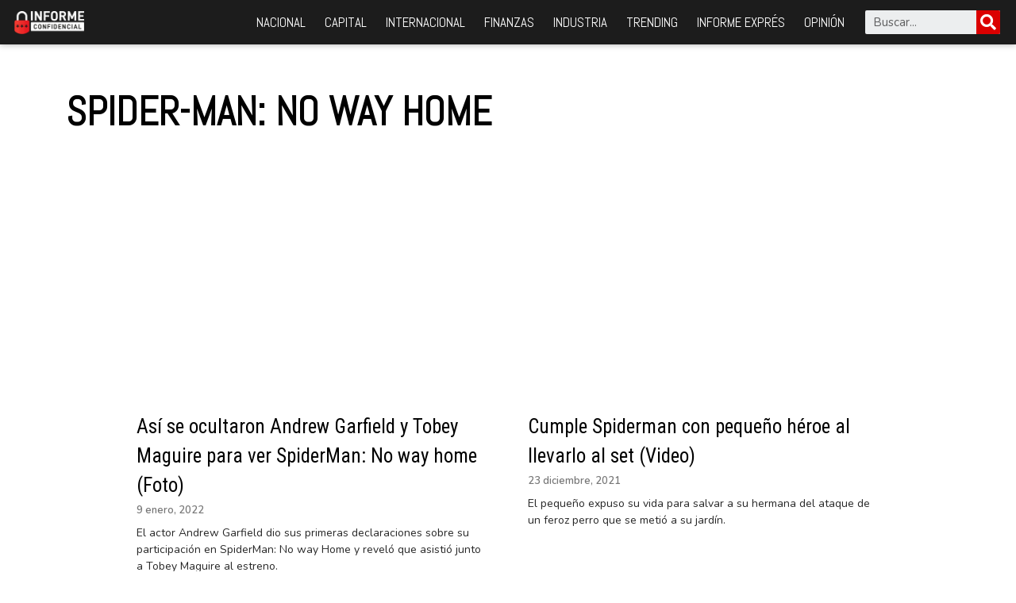

--- FILE ---
content_type: text/html; charset=utf-8
request_url: https://www.informeconfidencial.mx/tema/spider-man-no-way-home/
body_size: 17604
content:
<!DOCTYPE html>
<html lang="es-MX" prefix="og: https://ogp.me/ns#">
<head>
  <meta charset="UTF-8">
  <link rel="stylesheet" media="print" onload="this.onload=null;this.media='all';" id="ao_optimized_gfonts" href="https://fonts.googleapis.com/css?family=Nunito:200,200italic,300,300italic,regular,italic,600,600italic,700,700italic,800,800italic,900,900italic%7CRoboto+Condensed:300,300italic,regular,italic,700,700italic%7CAbel%3A100%2C100italic%2C200%2C200italic%2C300%2C300italic%2C400%2C400italic%2C500%2C500italic%2C600%2C600italic%2C700%2C700italic%2C800%2C800italic%2C900%2C900italic%7CRoboto+Slab%3A100%2C100italic%2C200%2C200italic%2C300%2C300italic%2C400%2C400italic%2C500%2C500italic%2C600%2C600italic%2C700%2C700italic%2C800%2C800italic%2C900%2C900italic%7CRoboto%3A100%2C100italic%2C200%2C200italic%2C300%2C300italic%2C400%2C400italic%2C500%2C500italic%2C600%2C600italic%2C700%2C700italic%2C800%2C800italic%2C900%2C900italic%7CRoboto+Condensed%3A100%2C100italic%2C200%2C200italic%2C300%2C300italic%2C400%2C400italic%2C500%2C500italic%2C600%2C600italic%2C700%2C700italic%2C800%2C800italic%2C900%2C900italic&amp;display=swap">
  <link rel="profile" href="https://gmpg.org/xfn/11">
  <meta name="viewport" content="width=device-width, initial-scale=1">
  <title>Spider-Man: No Way Home Archives - Informe Confidencial</title>
  <link rel="canonical" href="/tema/spider-man-no-way-home/">
  <meta property="og:locale" content="es_MX">
  <meta property="og:type" content="article">
  <meta property="og:title" content="Spider-Man: No Way Home Archives - Informe Confidencial">
  <meta property="og:url" content="https://www.informeconfidencial.mx/tema/spider-man-no-way-home/">
  <meta property="og:site_name" content="Informe Confidencial">
  <meta name="twitter:card" content="summary_large_image">
  <meta name="twitter:title" content="Spider-Man: No Way Home Archives - Informe Confidencial">
  <meta name="twitter:label1" content="Entradas">
  <meta name="twitter:data1" content="4">
  <script type="application/ld+json" class="rank-math-schema-pro">
  {"@context":"https://schema.org","@graph":[{"@type":"Person","@id":"https://www.informeconfidencial.mx/#person","name":"Informe Confidencial"},{"@type":"WebSite","@id":"https://www.informeconfidencial.mx/#website","url":"https://www.informeconfidencial.mx","name":"Informe Confidencial","publisher":{"@id":"https://www.informeconfidencial.mx/#person"},"inLanguage":"es-MX"},{"@type":"CollectionPage","@id":"https://www.informeconfidencial.mx/tema/spider-man-no-way-home/#webpage","url":"https://www.informeconfidencial.mx/tema/spider-man-no-way-home/","name":"Spider-Man: No Way Home Archives - Informe Confidencial","isPartOf":{"@id":"https://www.informeconfidencial.mx/#website"},"inLanguage":"es-MX"}]}
  </script>
  <link rel='dns-prefetch' href='//s.w.org'>
  <link href='https://fonts.gstatic.com' crossorigin="" rel='preconnect'>
  <link rel="alternate" type="application/rss+xml" title="Informe Confidencial &raquo; Feed" href="/feed/">
  <link rel="alternate" type="application/rss+xml" title="Informe Confidencial &raquo; RSS de los comentarios" href="/comments/feed/">
  <link rel="alternate" type="application/rss+xml" title="Informe Confidencial &raquo; Spider-Man: No Way Home RSS de la etiqueta" href="/tema/spider-man-no-way-home/feed/">
  <script>
  window._wpemojiSettings = {"baseUrl":"https:\/\/s.w.org\/images\/core\/emoji\/14.0.0\/72x72\/","ext":".png","svgUrl":"https:\/\/s.w.org\/images\/core\/emoji\/14.0.0\/svg\/","svgExt":".svg","source":{"concatemoji":"https:\/\/www.informeconfidencial.mx\/wp-includes\/js\/wp-emoji-release.min.js"}};
  !function(e,a,t){var n,r,o,i=a.createElement("canvas"),p=i.getContext&&i.getContext("2d");function s(e,t){var a=String.fromCharCode,e=(p.clearRect(0,0,i.width,i.height),p.fillText(a.apply(this,e),0,0),i.toDataURL());return p.clearRect(0,0,i.width,i.height),p.fillText(a.apply(this,t),0,0),e===i.toDataURL()}function c(e){var t=a.createElement("script");t.src=e,t.defer=t.type="text/javascript",a.getElementsByTagName("head")[0].appendChild(t)}for(o=Array("flag","emoji"),t.supports={everything:!0,everythingExceptFlag:!0},r=0;r<o.length;r++)t.supports[o[r]]=function(e){if(!p||!p.fillText)return!1;switch(p.textBaseline="top",p.font="600 32px Arial",e){case"flag":return s([127987,65039,8205,9895,65039],[127987,65039,8203,9895,65039])?!1:!s([55356,56826,55356,56819],[55356,56826,8203,55356,56819])&&!s([55356,57332,56128,56423,56128,56418,56128,56421,56128,56430,56128,56423,56128,56447],[55356,57332,8203,56128,56423,8203,56128,56418,8203,56128,56421,8203,56128,56430,8203,56128,56423,8203,56128,56447]);case"emoji":return!s([129777,127995,8205,129778,127999],[129777,127995,8203,129778,127999])}return!1}(o[r]),t.supports.everything=t.supports.everything&&t.supports[o[r]],"flag"!==o[r]&&(t.supports.everythingExceptFlag=t.supports.everythingExceptFlag&&t.supports[o[r]]);t.supports.everythingExceptFlag=t.supports.everythingExceptFlag&&!t.supports.flag,t.DOMReady=!1,t.readyCallback=function(){t.DOMReady=!0},t.supports.everything||(n=function(){t.readyCallback()},a.addEventListener?(a.addEventListener("DOMContentLoaded",n,!1),e.addEventListener("load",n,!1)):(e.attachEvent("onload",n),a.attachEvent("onreadystatechange",function(){"complete"===a.readyState&&t.readyCallback()})),(e=t.source||{}).concatemoji?c(e.concatemoji):e.wpemoji&&e.twemoji&&(c(e.twemoji),c(e.wpemoji)))}(window,document,window._wpemojiSettings);
  </script>
  <style>
  img.wp-smiley,img.emoji{display:inline !important;border:none !important;box-shadow:none !important;height:1em !important;width:1em !important;margin:0 0.07em !important;vertical-align:-0.1em !important;background:none !important;padding:0 !important}
  </style>
  <link rel='stylesheet' id='wp-block-library-css' href='/wp-includes/css/dist/block-library/style.min.css' media='all'>
  <style id='global-styles-inline-css'>
  body{--wp--preset--color--black:#000000;--wp--preset--color--cyan-bluish-gray:#abb8c3;--wp--preset--color--white:#ffffff;--wp--preset--color--pale-pink:#f78da7;--wp--preset--color--vivid-red:#cf2e2e;--wp--preset--color--luminous-vivid-orange:#ff6900;--wp--preset--color--luminous-vivid-amber:#fcb900;--wp--preset--color--light-green-cyan:#7bdcb5;--wp--preset--color--vivid-green-cyan:#00d084;--wp--preset--color--pale-cyan-blue:#8ed1fc;--wp--preset--color--vivid-cyan-blue:#0693e3;--wp--preset--color--vivid-purple:#9b51e0;--wp--preset--color--contrast:var(--contrast);--wp--preset--color--contrast-2:var(--contrast-2);--wp--preset--color--contrast-3:var(--contrast-3);--wp--preset--color--base:var(--base);--wp--preset--color--base-2:var(--base-2);--wp--preset--color--base-3:var(--base-3);--wp--preset--color--accent:var(--accent);--wp--preset--gradient--vivid-cyan-blue-to-vivid-purple:linear-gradient(135deg,rgba(6,147,227,1) 0%,rgb(155,81,224) 100%);--wp--preset--gradient--light-green-cyan-to-vivid-green-cyan:linear-gradient(135deg,rgb(122,220,180) 0%,rgb(0,208,130) 100%);--wp--preset--gradient--luminous-vivid-amber-to-luminous-vivid-orange:linear-gradient(135deg,rgba(252,185,0,1) 0%,rgba(255,105,0,1) 100%);--wp--preset--gradient--luminous-vivid-orange-to-vivid-red:linear-gradient(135deg,rgba(255,105,0,1) 0%,rgb(207,46,46) 100%);--wp--preset--gradient--very-light-gray-to-cyan-bluish-gray:linear-gradient(135deg,rgb(238,238,238) 0%,rgb(169,184,195) 100%);--wp--preset--gradient--cool-to-warm-spectrum:linear-gradient(135deg,rgb(74,234,220) 0%,rgb(151,120,209) 20%,rgb(207,42,186) 40%,rgb(238,44,130) 60%,rgb(251,105,98) 80%,rgb(254,248,76) 100%);--wp--preset--gradient--blush-light-purple:linear-gradient(135deg,rgb(255,206,236) 0%,rgb(152,150,240) 100%);--wp--preset--gradient--blush-bordeaux:linear-gradient(135deg,rgb(254,205,165) 0%,rgb(254,45,45) 50%,rgb(107,0,62) 100%);--wp--preset--gradient--luminous-dusk:linear-gradient(135deg,rgb(255,203,112) 0%,rgb(199,81,192) 50%,rgb(65,88,208) 100%);--wp--preset--gradient--pale-ocean:linear-gradient(135deg,rgb(255,245,203) 0%,rgb(182,227,212) 50%,rgb(51,167,181) 100%);--wp--preset--gradient--electric-grass:linear-gradient(135deg,rgb(202,248,128) 0%,rgb(113,206,126) 100%);--wp--preset--gradient--midnight:linear-gradient(135deg,rgb(2,3,129) 0%,rgb(40,116,252) 100%);--wp--preset--duotone--dark-grayscale:url('#wp-duotone-dark-grayscale');--wp--preset--duotone--grayscale:url('#wp-duotone-grayscale');--wp--preset--duotone--purple-yellow:url('#wp-duotone-purple-yellow');--wp--preset--duotone--blue-red:url('#wp-duotone-blue-red');--wp--preset--duotone--midnight:url('#wp-duotone-midnight');--wp--preset--duotone--magenta-yellow:url('#wp-duotone-magenta-yellow');--wp--preset--duotone--purple-green:url('#wp-duotone-purple-green');--wp--preset--duotone--blue-orange:url('#wp-duotone-blue-orange');--wp--preset--font-size--small:13px;--wp--preset--font-size--medium:20px;--wp--preset--font-size--large:36px;--wp--preset--font-size--x-large:42px}.has-black-color{color:var(--wp--preset--color--black) !important}.has-cyan-bluish-gray-color{color:var(--wp--preset--color--cyan-bluish-gray) !important}.has-white-color{color:var(--wp--preset--color--white) !important}.has-pale-pink-color{color:var(--wp--preset--color--pale-pink) !important}.has-vivid-red-color{color:var(--wp--preset--color--vivid-red) !important}.has-luminous-vivid-orange-color{color:var(--wp--preset--color--luminous-vivid-orange) !important}.has-luminous-vivid-amber-color{color:var(--wp--preset--color--luminous-vivid-amber) !important}.has-light-green-cyan-color{color:var(--wp--preset--color--light-green-cyan) !important}.has-vivid-green-cyan-color{color:var(--wp--preset--color--vivid-green-cyan) !important}.has-pale-cyan-blue-color{color:var(--wp--preset--color--pale-cyan-blue) !important}.has-vivid-cyan-blue-color{color:var(--wp--preset--color--vivid-cyan-blue) !important}.has-vivid-purple-color{color:var(--wp--preset--color--vivid-purple) !important}.has-black-background-color{background-color:var(--wp--preset--color--black) !important}.has-cyan-bluish-gray-background-color{background-color:var(--wp--preset--color--cyan-bluish-gray) !important}.has-white-background-color{background-color:var(--wp--preset--color--white) !important}.has-pale-pink-background-color{background-color:var(--wp--preset--color--pale-pink) !important}.has-vivid-red-background-color{background-color:var(--wp--preset--color--vivid-red) !important}.has-luminous-vivid-orange-background-color{background-color:var(--wp--preset--color--luminous-vivid-orange) !important}.has-luminous-vivid-amber-background-color{background-color:var(--wp--preset--color--luminous-vivid-amber) !important}.has-light-green-cyan-background-color{background-color:var(--wp--preset--color--light-green-cyan) !important}.has-vivid-green-cyan-background-color{background-color:var(--wp--preset--color--vivid-green-cyan) !important}.has-pale-cyan-blue-background-color{background-color:var(--wp--preset--color--pale-cyan-blue) !important}.has-vivid-cyan-blue-background-color{background-color:var(--wp--preset--color--vivid-cyan-blue) !important}.has-vivid-purple-background-color{background-color:var(--wp--preset--color--vivid-purple) !important}.has-black-border-color{border-color:var(--wp--preset--color--black) !important}.has-cyan-bluish-gray-border-color{border-color:var(--wp--preset--color--cyan-bluish-gray) !important}.has-white-border-color{border-color:var(--wp--preset--color--white) !important}.has-pale-pink-border-color{border-color:var(--wp--preset--color--pale-pink) !important}.has-vivid-red-border-color{border-color:var(--wp--preset--color--vivid-red) !important}.has-luminous-vivid-orange-border-color{border-color:var(--wp--preset--color--luminous-vivid-orange) !important}.has-luminous-vivid-amber-border-color{border-color:var(--wp--preset--color--luminous-vivid-amber) !important}.has-light-green-cyan-border-color{border-color:var(--wp--preset--color--light-green-cyan) !important}.has-vivid-green-cyan-border-color{border-color:var(--wp--preset--color--vivid-green-cyan) !important}.has-pale-cyan-blue-border-color{border-color:var(--wp--preset--color--pale-cyan-blue) !important}.has-vivid-cyan-blue-border-color{border-color:var(--wp--preset--color--vivid-cyan-blue) !important}.has-vivid-purple-border-color{border-color:var(--wp--preset--color--vivid-purple) !important}.has-vivid-cyan-blue-to-vivid-purple-gradient-background{background:var(--wp--preset--gradient--vivid-cyan-blue-to-vivid-purple) !important}.has-light-green-cyan-to-vivid-green-cyan-gradient-background{background:var(--wp--preset--gradient--light-green-cyan-to-vivid-green-cyan) !important}.has-luminous-vivid-amber-to-luminous-vivid-orange-gradient-background{background:var(--wp--preset--gradient--luminous-vivid-amber-to-luminous-vivid-orange) !important}.has-luminous-vivid-orange-to-vivid-red-gradient-background{background:var(--wp--preset--gradient--luminous-vivid-orange-to-vivid-red) !important}.has-very-light-gray-to-cyan-bluish-gray-gradient-background{background:var(--wp--preset--gradient--very-light-gray-to-cyan-bluish-gray) !important}.has-cool-to-warm-spectrum-gradient-background{background:var(--wp--preset--gradient--cool-to-warm-spectrum) !important}.has-blush-light-purple-gradient-background{background:var(--wp--preset--gradient--blush-light-purple) !important}.has-blush-bordeaux-gradient-background{background:var(--wp--preset--gradient--blush-bordeaux) !important}.has-luminous-dusk-gradient-background{background:var(--wp--preset--gradient--luminous-dusk) !important}.has-pale-ocean-gradient-background{background:var(--wp--preset--gradient--pale-ocean) !important}.has-electric-grass-gradient-background{background:var(--wp--preset--gradient--electric-grass) !important}.has-midnight-gradient-background{background:var(--wp--preset--gradient--midnight) !important}.has-small-font-size{font-size:var(--wp--preset--font-size--small) !important}.has-medium-font-size{font-size:var(--wp--preset--font-size--medium) !important}.has-large-font-size{font-size:var(--wp--preset--font-size--large) !important}.has-x-large-font-size{font-size:var(--wp--preset--font-size--x-large) !important}
  </style>
  <link rel='stylesheet' id='ppress-frontend-css' href='/wp-content/plugins/wp-user-avatar/assets/css/frontend.min.css' media='all'>
  <link rel='stylesheet' id='ppress-flatpickr-css' href='/wp-content/plugins/wp-user-avatar/assets/flatpickr/flatpickr.min.css' media='all'>
  <link rel='stylesheet' id='ppress-select2-css' href='/wp-content/plugins/wp-user-avatar/assets/select2/select2.min.css' media='all'>
  <link rel='stylesheet' id='parent-style-css' href='/wp-content/themes/generatepress/style.min.css' media='all'>
  <link rel='stylesheet' id='generate-style-css' href='/wp-content/themes/generatepress/assets/css/all.min.css' media='all'>
  <style id='generate-style-inline-css'>
  #nav-below{display:none}.resize-featured-image .post-image img{width:300px}body{background-color:#ffffff;color:#161616}a{color:#ad0000}a:hover,a:focus,a:active{color:#ad0000}body .grid-container{max-width:1040px}.wp-block-group__inner-container{max-width:1040px;margin-left:auto;margin-right:auto}.site-header .header-image{width:300px}:root{--contrast:#222222;--contrast-2:#575760;--contrast-3:#b2b2be;--base:#f0f0f0;--base-2:#f7f8f9;--base-3:#ffffff;--accent:#1e73be}.has-contrast-color{color:#222222}.has-contrast-background-color{background-color:#222222}.has-contrast-2-color{color:#575760}.has-contrast-2-background-color{background-color:#575760}.has-contrast-3-color{color:#b2b2be}.has-contrast-3-background-color{background-color:#b2b2be}.has-base-color{color:#f0f0f0}.has-base-background-color{background-color:#f0f0f0}.has-base-2-color{color:#f7f8f9}.has-base-2-background-color{background-color:#f7f8f9}.has-base-3-color{color:#ffffff}.has-base-3-background-color{background-color:#ffffff}.has-accent-color{color:#1e73be}.has-accent-background-color{background-color:#1e73be}body,button,input,select,textarea{font-family:"Nunito",sans-serif;font-size:20px}body{line-height:1.5}p{margin-bottom:2.5em}.entry-content > [class*="wp-block-"]:not(:last-child){margin-bottom:2.5em}.main-title{font-size:45px}.main-navigation .main-nav ul ul li a{font-size:14px}.widget-title{font-family:"Roboto Condensed",sans-serif;font-weight:600;text-transform:uppercase;font-size:30px;margin-bottom:15px}.sidebar .widget,.footer-widgets .widget{font-size:18px}button:not(.menu-toggle),html input[type="button"],input[type="reset"],input[type="submit"],.button,.wp-block-button .wp-block-button__link{font-size:5px}h1{font-family:"Roboto Condensed",sans-serif;font-weight:800;line-height:1.1em}h2{font-family:"Roboto Condensed",sans-serif;font-weight:300}h3{font-family:"Roboto Condensed",sans-serif;font-size:20px}h4{font-size:inherit}h5{font-size:inherit}@media (max-width:768px){.main-title{font-size:30px}h1{font-size:28px}h2{font-size:25px}}.top-bar{background-color:#636363;color:#ffffff}.top-bar a{color:#ffffff}.top-bar a:hover{color:#303030}.site-header{background-color:#ffffff;color:#3a3a3a}.site-header a{color:#3a3a3a}.main-title a,.main-title a:hover{color:#222222}.site-description{color:#757575}.main-navigation,.main-navigation ul ul{background-color:#222222}.main-navigation .main-nav ul li a,.main-navigation .menu-toggle,.main-navigation .menu-bar-items{color:#ffffff}.main-navigation .main-nav ul li:not([class*="current-menu-"]):hover > a,.main-navigation .main-nav ul li:not([class*="current-menu-"]):focus > a,.main-navigation .main-nav ul li.sfHover:not([class*="current-menu-"]) > a,.main-navigation .menu-bar-item:hover > a,.main-navigation .menu-bar-item.sfHover > a{color:#ffffff;background-color:#3f3f3f}button.menu-toggle:hover,button.menu-toggle:focus,.main-navigation .mobile-bar-items a,.main-navigation .mobile-bar-items a:hover,.main-navigation .mobile-bar-items a:focus{color:#ffffff}.main-navigation .main-nav ul li[class*="current-menu-"] > a{background-color:#3f3f3f}.navigation-search input[type="search"],.navigation-search input[type="search"]:active,.navigation-search input[type="search"]:focus,.main-navigation .main-nav ul li.search-item.active > a,.main-navigation .menu-bar-items .search-item.active > a{color:#ffffff;background-color:#3f3f3f}.main-navigation ul ul{background-color:#3f3f3f}.main-navigation .main-nav ul ul li a{color:#ffffff}.main-navigation .main-nav ul ul li:not([class*="current-menu-"]):hover > a,.main-navigation .main-nav ul ul li:not([class*="current-menu-"]):focus > a,.main-navigation .main-nav ul ul li.sfHover:not([class*="current-menu-"]) > a{color:#ffffff;background-color:#4f4f4f}.main-navigation .main-nav ul ul li[class*="current-menu-"] > a{background-color:#4f4f4f}.separate-containers .inside-article,.separate-containers .comments-area,.separate-containers .page-header,.one-container .container,.separate-containers .paging-navigation,.inside-page-header{background-color:rgba(255,255,255,0)}.entry-title a:hover{color:#55555e}.entry-meta{color:#ad0000}.entry-meta a{color:#ad0000}.entry-meta a:hover{color:#3f3f3f}.sidebar .widget{color:#595959;background-color:rgba(255,255,255,0)}.sidebar .widget .widget-title{color:#ad0000}.footer-widgets{background-color:#ffffff}.footer-widgets .widget-title{color:#000000}.site-info{color:#ffffff;background-color:#222222}.site-info a{color:#ffffff}.site-info a:hover{color:#606060}.footer-bar .widget_nav_menu .current-menu-item a{color:#606060}input[type="text"],input[type="email"],input[type="url"],input[type="password"],input[type="search"],input[type="tel"],input[type="number"],textarea,select{color:#666666;background-color:#fafafa;border-color:#cccccc}input[type="text"]:focus,input[type="email"]:focus,input[type="url"]:focus,input[type="password"]:focus,input[type="search"]:focus,input[type="tel"]:focus,input[type="number"]:focus,textarea:focus,select:focus{color:#666666;background-color:#ffffff;border-color:#bfbfbf}button,html input[type="button"],input[type="reset"],input[type="submit"],a.button,a.wp-block-button__link:not(.has-background){color:#ffffff;background-color:#666666}button:hover,html input[type="button"]:hover,input[type="reset"]:hover,input[type="submit"]:hover,a.button:hover,button:focus,html input[type="button"]:focus,input[type="reset"]:focus,input[type="submit"]:focus,a.button:focus,a.wp-block-button__link:not(.has-background):active,a.wp-block-button__link:not(.has-background):focus,a.wp-block-button__link:not(.has-background):hover{color:#ffffff;background-color:#3f3f3f}a.generate-back-to-top{background-color:rgba(0,0,0,0.4);color:#ffffff}a.generate-back-to-top:hover,a.generate-back-to-top:focus{background-color:rgba(0,0,0,0.6);color:#ffffff}@media (max-width:768px){.main-navigation .menu-bar-item:hover > a,.main-navigation .menu-bar-item.sfHover > a{background:none;color:#ffffff}}.inside-top-bar{padding:10px}.inside-header{padding:40px}.separate-containers .inside-article,.separate-containers .comments-area,.separate-containers .page-header,.separate-containers .paging-navigation,.one-container .site-content,.inside-page-header{padding:70px 0px 80px 20px}.site-main .wp-block-group__inner-container{padding:70px 0px 80px 20px}.entry-content .alignwide,body:not(.no-sidebar) .entry-content .alignfull{margin-left:-20px;width:calc(100% + 20px);max-width:calc(100% + 20px)}.container.grid-container{max-width:1060px}.one-container.right-sidebar .site-main,.one-container.both-right .site-main{margin-right:0px}.one-container.left-sidebar .site-main,.one-container.both-left .site-main{margin-left:20px}.one-container.both-sidebars .site-main{margin:0px 0px 0px 20px}.separate-containers .widget,.separate-containers .site-main > *,.separate-containers .page-header,.widget-area .main-navigation{margin-bottom:0px}.separate-containers .site-main{margin:0px}.both-right.separate-containers .inside-left-sidebar{margin-right:0px}.both-right.separate-containers .inside-right-sidebar{margin-left:0px}.both-left.separate-containers .inside-left-sidebar{margin-right:0px}.both-left.separate-containers .inside-right-sidebar{margin-left:0px}.separate-containers .page-header-image,.separate-containers .page-header-contained,.separate-containers .page-header-image-single,.separate-containers .page-header-content-single{margin-top:0px}.separate-containers .inside-right-sidebar,.separate-containers .inside-left-sidebar{margin-top:0px;margin-bottom:0px}.rtl .menu-item-has-children .dropdown-menu-toggle{padding-left:20px}.rtl .main-navigation .main-nav ul li.menu-item-has-children > a{padding-right:20px}.widget-area .widget{padding:0px 20px 40px 80px}.site-info{padding:20px}@media (max-width:768px){.separate-containers .inside-article,.separate-containers .comments-area,.separate-containers .page-header,.separate-containers .paging-navigation,.one-container .site-content,.inside-page-header{padding:28px 10px 10px 10px}.site-main .wp-block-group__inner-container{padding:28px 10px 10px 10px}.widget-area .widget{padding-top:10px;padding-right:10px;padding-bottom:10px;padding-left:10px}.site-info{padding-right:10px;padding-left:10px}.entry-content .alignwide,body:not(.no-sidebar) .entry-content .alignfull{margin-left:-10px;width:calc(100% + 20px);max-width:calc(100% + 20px)}}@media (max-width:768px){.main-navigation .menu-toggle,.main-navigation .mobile-bar-items,.sidebar-nav-mobile:not(#sticky-placeholder){display:block}.main-navigation ul,.gen-sidebar-nav{display:none}[class*="nav-float-"] .site-header .inside-header > *{float:none;clear:both}}.dynamic-author-image-rounded{border-radius:100%}.dynamic-featured-image,.dynamic-author-image{vertical-align:middle}.one-container.blog .dynamic-content-template:not(:last-child),.one-container.archive .dynamic-content-template:not(:last-child){padding-bottom:0px}.dynamic-entry-excerpt > p:last-child{margin-bottom:0px}h1.entry-title{font-size:50px;line-height:1.1em}@media (max-width:768px){h1.entry-title{font-size:35px}}.post-image:not(:first-child),.page-content:not(:first-child),.entry-content:not(:first-child),.entry-summary:not(:first-child),footer.entry-meta{margin-top:1.5em}.post-image-above-header .inside-article div.featured-image,.post-image-above-header .inside-article div.post-image{margin-bottom:1.5em}
  </style>
  <link rel='stylesheet' id='font-awesome-css' href='/wp-content/plugins/elementor/assets/lib/font-awesome/css/font-awesome.min.css' media='all'>
  <link rel='stylesheet' id='generate-child-css' href='/wp-content/themes/defaultone/style.css' media='all'>
  <link rel='stylesheet' id='jet-elements-css' href='/wp-content/cache/autoptimize/css/autoptimize_single_4509f8dc31385c45a9266d970d302008.css' media='all'>
  <link rel='stylesheet' id='jet-elements-skin-css' href='/wp-content/cache/autoptimize/css/autoptimize_single_2bf6f537a17d693930bac4d3c27d4c8c.css' media='all'>
  <link rel='stylesheet' id='elementor-icons-css' href='/wp-content/plugins/elementor/assets/lib/eicons/css/elementor-icons.min.css' media='all'>
  <link rel='stylesheet' id='elementor-frontend-legacy-css' href='/wp-content/plugins/elementor/assets/css/frontend-legacy.min.css' media='all'>
  <link rel='stylesheet' id='elementor-frontend-css' href='/wp-content/plugins/elementor/assets/css/frontend.min.css' media='all'>
  <link rel='stylesheet' id='elementor-post-279433-css' href='/wp-content/uploads/elementor/css/post-279433.css' media='all'>
  <link rel='stylesheet' id='elementor-pro-css' href='/wp-content/plugins/elementor-pro/assets/css/frontend.min.css' media='all'>
  <link rel='stylesheet' id='jet-blog-css' href='/wp-content/cache/autoptimize/css/autoptimize_single_b95a8d55ffca57e4d77012cb78396490.css' media='all'>
  <link rel='stylesheet' id='font-awesome-5-all-css' href='/wp-content/plugins/elementor/assets/lib/font-awesome/css/all.min.css' media='all'>
  <link rel='stylesheet' id='font-awesome-4-shim-css' href='/wp-content/plugins/elementor/assets/lib/font-awesome/css/v4-shims.min.css' media='all'>
  <link rel='stylesheet' id='elementor-global-css' href='/wp-content/uploads/elementor/css/global.css' media='all'>
  <link rel='stylesheet' id='elementor-post-257066-css' href='/wp-content/uploads/elementor/css/post-257066.css' media='all'>
  <link rel='stylesheet' id='elementor-post-257070-css' href='/wp-content/uploads/elementor/css/post-257070.css' media='all'>
  <link rel='stylesheet' id='elementor-post-257233-css' href='/wp-content/uploads/elementor/css/post-257233.css' media='all'>
  <link rel='stylesheet' id='generate-blog-css' href='/wp-content/plugins/gp-premium/blog/functions/css/style.min.css' media='all'>
  <link rel='stylesheet' id='elementor-icons-shared-0-css' href='/wp-content/plugins/elementor/assets/lib/font-awesome/css/fontawesome.min.css' media='all'>
  <link rel='stylesheet' id='elementor-icons-fa-brands-css' href='/wp-content/plugins/elementor/assets/lib/font-awesome/css/brands.min.css' media='all'>
  <link rel='stylesheet' id='elementor-icons-fa-solid-css' href='/wp-content/plugins/elementor/assets/lib/font-awesome/css/solid.min.css' media='all'>
  <link rel="https://api.w.org/" href="/wp-json/">
  <link rel="alternate" type="application/json" href="/wp-json/wp/v2/tags/21211">
  <link rel="EditURI" type="application/rsd+xml" title="RSD" href="/xmlrpc.php?rsd">
  <link rel="wlwmanifest" type="application/wlwmanifest+xml" href="/wp-includes/wlwmanifest.xml">
  <meta property="fb:app_id" content="547264069204097">
  <style type="text/css">
  .broken_link,a.broken_link{text-decoration:line-through}
  </style>
  <script>
  window.dataLayer = window.dataLayer || [];function gtag(){dataLayer.push(arguments);}gtag('js', new Date());gtag('config', 'G-EX2B2VSKLJ');
  </script>
  <script>
  window.dataLayer = window.dataLayer || [];function gtag(){dataLayer.push(arguments);}gtag('js', new Date());gtag('config', 'UA-142764913-8');
  </script>
  <style>
  @font-face{font-family:'Abel';font-style:normal;font-weight:400;font-display:swap;src:local('Abel Regular'),local('Abel-Regular'),url(/wp-content/uploads/2020/05/NunitoSans-Regular.ttf) format('ttf');unicode-range:U+0000-00FF,U+0131,U+0152-0153,U+02BB-02BC,U+02C6,U+02DA,U+02DC,U+2000-206F,U+2074,U+20AC,U+2122,U+2191,U+2193,U+2212,U+2215,U+FEFF,U+FFFD}@import url('https://fonts.googleapis.com/css2?family=Roboto&display=swap');@import url('https://fonts.googleapis.com/css2?family=Nunito+Sans&display=swap');
  </style>
  <script id="google_gtagjs-inline">
  window.dataLayer = window.dataLayer || [];function gtag(){dataLayer.push(arguments);}gtag('set', 'linker', {"domains":["www.informeconfidencial.mx"]} );gtag('js', new Date());gtag('config', 'UA-142764913-8', {} );
  </script>
  <link rel="icon" href="/wp-content/uploads/2020/07/cropped-incon-favicon-32x32.png" sizes="32x32">
  <link rel="icon" href="/wp-content/uploads/2020/07/cropped-incon-favicon-192x192.png" sizes="192x192">
  <link rel="apple-touch-icon" href="/wp-content/uploads/2020/07/cropped-incon-favicon-180x180.png">
  <meta name="msapplication-TileImage" content="https://www.informeconfidencial.mx/wp-content/uploads/2020/07/cropped-incon-favicon-270x270.png">
  <link rel="preload" href="/wp-content/plugins/gp-premium/general/js/smooth-scroll.min.js" as="script">
  <link rel="preload" href="/wp-content/plugins/wp-user-avatar/assets/flatpickr/flatpickr.min.js" as="script">
  <link rel="preload" href="/wp-content/plugins/wp-user-avatar/assets/select2/select2.min.js" as="script">
  <link rel="preload" href="/wp-content/plugins/wp-user-avatar/assets/js/frontend.min.js" as="script">
  <link rel="preload" href="/wp-content/plugins/elementor/assets/lib/font-awesome/js/v4-shims.min.js" as="script">
  <link rel="preload" href="/wp-content/plugins/gp-premium/blog/functions/js/infinite-scroll.pkgd.min.js" as="script">
  <link rel="preload" href="/wp-content/plugins/gp-premium/blog/functions/js/scripts.min.js" as="script">
  <style type="text/css">
  #uc_ue_side_menu_elementor14601 *{box-sizing:border-box;-webkit-box-sizing:border-box;-moz-box-sizing:border-box}#uc_ue_side_menu_elementor14601 .uc-side-menu-wrapper{position:relative}#uc_ue_side_menu_elementor14601 .menu-right-open{width:300px;top:0;right:0;margin-right:0px;margin-left:0px;transition:1s;z-index:200;position:fixed}#uc_ue_side_menu_elementor14601 .menu-right-close{width:300px;top:0;right:0;margin-right:-300px;transition:1s;z-index:1;height:100%;position:fixed}#uc_ue_side_menu_elementor14601 .menu-left-open{width:300px;top:0;left:0;margin-right:0px;margin-left:0px;transition:1s;z-index:200;height:100%;position:fixed}#uc_ue_side_menu_elementor14601 .menu-left-close{width:300px;top:0;left:0;margin-left:-300px;transition:1s;z-index:1;height:100%;position:fixed}#uc_ue_side_menu_elementor14601 .uc-side-menu-items{position:relative;height:100vh;overflow-x:hidden;transition:1s}#uc_ue_side_menu_elementor14601 .open_side_menu{cursor:pointer;display:flex;align-items:center;justify-content:center;transition:1s}#uc_ue_side_menu_elementor14601 .uc-side-menu-title{text-align:left}.menu-left-open .uc-close-side-menu,.menu-right-open .uc-close-side-menu{display:flex;opacity:1}.menu-left-close .uc-close-side-menu,.menu-right-close .uc-close-side-menu{display:none}#uc_ue_side_menu_elementor14601 .menu-left-open .ue_side_menu_overlay,#uc_ue_side_menu_elementor14601 .menu-right-open .ue_side_menu_overlay{display:block;opacity:1;transition:1s}#uc_ue_side_menu_elementor14601 .menu-left-close .ue_side_menu_overlay,#uc_ue_side_menu_elementor14601 .menu-right-close .ue_side_menu_overlay{display:none;opacity:0;transition:1s}#uc_ue_side_menu_elementor14601 .uc-close-side-menu{position:absolute;right:-50px;cursor:pointer;justify-content:center;align-items:center;z-index:1}#uc_ue_side_menu_elementor14601 .uc-side-menu-items ul{padding:0px;margin:0px;list-style:none}#uc_ue_side_menu_elementor14601 .uc-side-menu-items ul a{display:block;text-decoration:none}#uc_ue_side_menu_elementor14601 .sub-menu{overflow:hidden;list-style:none;height:auto;transition:0.5s}#uc_ue_side_menu_elementor14601 .side-menu-search-holder{display:flex;overflow:hidden}#uc_ue_side_menu_elementor14601 .side-menu-search-holder input{border:none;border-radius:0px;flex:1;min-width:0}#uc_ue_side_menu_elementor14601 .side-menu-search-holder button{border:none;display:flex;cursor:pointer;align-items:center;justify-content:center;border-radius:0px;flex-grow:0;flex-shrink:0}#uc_ue_side_menu_elementor14601 .side-menu-buttons{display:flex}#uc_ue_side_menu_elementor14601 .side-menu-button{flex:1;text-align:center;text-decoration:none}.side-menu-button{font-size:12px}#uc_ue_side_menu_elementor14601 .ue_side_menu_overlay{position:fixed;top:0;bottom:0;left:0;right:0;transition:1s;opacity:0}@media screen and (max-width:768px){#uc_ue_side_menu_elementor14601 .menu-right-open{width:300px}#uc_ue_side_menu_elementor14601 .menu-right-close{width:300px;margin-right:-300px}#uc_ue_side_menu_elementor14601 .menu-left-open{width:300px}#uc_ue_side_menu_elementor14601 .menu-left-close{width:300px;margin-left:-300px}}@media screen and (max-width:420px){#uc_ue_side_menu_elementor14601 .menu-right-open{width:335px}#uc_ue_side_menu_elementor14601 .menu-right-close{width:335px;margin-right:-335px}#uc_ue_side_menu_elementor14601 .menu-left-open{width:335px}#uc_ue_side_menu_elementor14601 .menu-left-close{width:335px;margin-left:-335px}}
  </style>
  <style>
  .lazyload{display:none}
  </style>
</head>
<body class="archive tag tag-spider-man-no-way-home tag-21211 wp-embed-responsive post-image-below-header post-image-aligned-left infinite-scroll no-sidebar nav-below-header one-container fluid-header active-footer-widgets-0 header-aligned-left dropdown-hover full-width-content elementor-default elementor-template-full-width elementor-kit-279433 elementor-page-257233" itemtype="https://schema.org/Blog" itemscope>
  <svg xmlns="http://www.w3.org/2000/svg" viewbox="0 0 0 0" width="0" height="0" focusable="false" role="none" style="visibility: hidden; position: absolute; left: -9999px; overflow: hidden;">
  <defs>
    <filter id="wp-duotone-dark-grayscale">
      <fecolormatrix color-interpolation-filters="sRGB" type="matrix" values=".299 .587 .114 0 0 .299 .587 .114 0 0 .299 .587 .114 0 0 .299 .587 .114 0 0"></fecolormatrix>
      <fecomponenttransfer color-interpolation-filters="sRGB">
        <fefuncr type="table" tablevalues="0 0.49803921568627"></fefuncr>
        <fefuncg type="table" tablevalues="0 0.49803921568627"></fefuncg>
        <fefuncb type="table" tablevalues="0 0.49803921568627"></fefuncb>
        <fefunca type="table" tablevalues="1 1"></fefunca>
      </fecomponenttransfer>
      <fecomposite in2="SourceGraphic" operator="in"></fecomposite>
    </filter>
  </defs></svg><svg xmlns="http://www.w3.org/2000/svg" viewbox="0 0 0 0" width="0" height="0" focusable="false" role="none" style="visibility: hidden; position: absolute; left: -9999px; overflow: hidden;">
  <defs>
    <filter id="wp-duotone-grayscale">
      <fecolormatrix color-interpolation-filters="sRGB" type="matrix" values=".299 .587 .114 0 0 .299 .587 .114 0 0 .299 .587 .114 0 0 .299 .587 .114 0 0"></fecolormatrix>
      <fecomponenttransfer color-interpolation-filters="sRGB">
        <fefuncr type="table" tablevalues="0 1"></fefuncr>
        <fefuncg type="table" tablevalues="0 1"></fefuncg>
        <fefuncb type="table" tablevalues="0 1"></fefuncb>
        <fefunca type="table" tablevalues="1 1"></fefunca>
      </fecomponenttransfer>
      <fecomposite in2="SourceGraphic" operator="in"></fecomposite>
    </filter>
  </defs></svg><svg xmlns="http://www.w3.org/2000/svg" viewbox="0 0 0 0" width="0" height="0" focusable="false" role="none" style="visibility: hidden; position: absolute; left: -9999px; overflow: hidden;">
  <defs>
    <filter id="wp-duotone-purple-yellow">
      <fecolormatrix color-interpolation-filters="sRGB" type="matrix" values=".299 .587 .114 0 0 .299 .587 .114 0 0 .299 .587 .114 0 0 .299 .587 .114 0 0"></fecolormatrix>
      <fecomponenttransfer color-interpolation-filters="sRGB">
        <fefuncr type="table" tablevalues="0.54901960784314 0.98823529411765"></fefuncr>
        <fefuncg type="table" tablevalues="0 1"></fefuncg>
        <fefuncb type="table" tablevalues="0.71764705882353 0.25490196078431"></fefuncb>
        <fefunca type="table" tablevalues="1 1"></fefunca>
      </fecomponenttransfer>
      <fecomposite in2="SourceGraphic" operator="in"></fecomposite>
    </filter>
  </defs></svg><svg xmlns="http://www.w3.org/2000/svg" viewbox="0 0 0 0" width="0" height="0" focusable="false" role="none" style="visibility: hidden; position: absolute; left: -9999px; overflow: hidden;">
  <defs>
    <filter id="wp-duotone-blue-red">
      <fecolormatrix color-interpolation-filters="sRGB" type="matrix" values=".299 .587 .114 0 0 .299 .587 .114 0 0 .299 .587 .114 0 0 .299 .587 .114 0 0"></fecolormatrix>
      <fecomponenttransfer color-interpolation-filters="sRGB">
        <fefuncr type="table" tablevalues="0 1"></fefuncr>
        <fefuncg type="table" tablevalues="0 0.27843137254902"></fefuncg>
        <fefuncb type="table" tablevalues="0.5921568627451 0.27843137254902"></fefuncb>
        <fefunca type="table" tablevalues="1 1"></fefunca>
      </fecomponenttransfer>
      <fecomposite in2="SourceGraphic" operator="in"></fecomposite>
    </filter>
  </defs></svg><svg xmlns="http://www.w3.org/2000/svg" viewbox="0 0 0 0" width="0" height="0" focusable="false" role="none" style="visibility: hidden; position: absolute; left: -9999px; overflow: hidden;">
  <defs>
    <filter id="wp-duotone-midnight">
      <fecolormatrix color-interpolation-filters="sRGB" type="matrix" values=".299 .587 .114 0 0 .299 .587 .114 0 0 .299 .587 .114 0 0 .299 .587 .114 0 0"></fecolormatrix>
      <fecomponenttransfer color-interpolation-filters="sRGB">
        <fefuncr type="table" tablevalues="0 0"></fefuncr>
        <fefuncg type="table" tablevalues="0 0.64705882352941"></fefuncg>
        <fefuncb type="table" tablevalues="0 1"></fefuncb>
        <fefunca type="table" tablevalues="1 1"></fefunca>
      </fecomponenttransfer>
      <fecomposite in2="SourceGraphic" operator="in"></fecomposite>
    </filter>
  </defs></svg><svg xmlns="http://www.w3.org/2000/svg" viewbox="0 0 0 0" width="0" height="0" focusable="false" role="none" style="visibility: hidden; position: absolute; left: -9999px; overflow: hidden;">
  <defs>
    <filter id="wp-duotone-magenta-yellow">
      <fecolormatrix color-interpolation-filters="sRGB" type="matrix" values=".299 .587 .114 0 0 .299 .587 .114 0 0 .299 .587 .114 0 0 .299 .587 .114 0 0"></fecolormatrix>
      <fecomponenttransfer color-interpolation-filters="sRGB">
        <fefuncr type="table" tablevalues="0.78039215686275 1"></fefuncr>
        <fefuncg type="table" tablevalues="0 0.94901960784314"></fefuncg>
        <fefuncb type="table" tablevalues="0.35294117647059 0.47058823529412"></fefuncb>
        <fefunca type="table" tablevalues="1 1"></fefunca>
      </fecomponenttransfer>
      <fecomposite in2="SourceGraphic" operator="in"></fecomposite>
    </filter>
  </defs></svg><svg xmlns="http://www.w3.org/2000/svg" viewbox="0 0 0 0" width="0" height="0" focusable="false" role="none" style="visibility: hidden; position: absolute; left: -9999px; overflow: hidden;">
  <defs>
    <filter id="wp-duotone-purple-green">
      <fecolormatrix color-interpolation-filters="sRGB" type="matrix" values=".299 .587 .114 0 0 .299 .587 .114 0 0 .299 .587 .114 0 0 .299 .587 .114 0 0"></fecolormatrix>
      <fecomponenttransfer color-interpolation-filters="sRGB">
        <fefuncr type="table" tablevalues="0.65098039215686 0.40392156862745"></fefuncr>
        <fefuncg type="table" tablevalues="0 1"></fefuncg>
        <fefuncb type="table" tablevalues="0.44705882352941 0.4"></fefuncb>
        <fefunca type="table" tablevalues="1 1"></fefunca>
      </fecomponenttransfer>
      <fecomposite in2="SourceGraphic" operator="in"></fecomposite>
    </filter>
  </defs></svg><svg xmlns="http://www.w3.org/2000/svg" viewbox="0 0 0 0" width="0" height="0" focusable="false" role="none" style="visibility: hidden; position: absolute; left: -9999px; overflow: hidden;">
  <defs>
    <filter id="wp-duotone-blue-orange">
      <fecolormatrix color-interpolation-filters="sRGB" type="matrix" values=".299 .587 .114 0 0 .299 .587 .114 0 0 .299 .587 .114 0 0 .299 .587 .114 0 0"></fecolormatrix>
      <fecomponenttransfer color-interpolation-filters="sRGB">
        <fefuncr type="table" tablevalues="0.098039215686275 1"></fefuncr>
        <fefuncg type="table" tablevalues="0 0.66274509803922"></fefuncg>
        <fefuncb type="table" tablevalues="0.84705882352941 0.41960784313725"></fefuncb>
        <fefunca type="table" tablevalues="1 1"></fefunca>
      </fecomponenttransfer>
      <fecomposite in2="SourceGraphic" operator="in"></fecomposite>
    </filter>
  </defs></svg><a class="screen-reader-text skip-link" href="#content" title="Saltar al contenido">Saltar al contenido</a>
  <div data-elementor-type="header" data-elementor-id="257066" class="elementor elementor-257066 elementor-location-header">
    <div class="elementor-section-wrap">
      <section class="elementor-section elementor-top-section elementor-element elementor-element-69360730 elementor-section-content-middle elementor-section-full_width elementor-section-height-min-height elementor-section-height-default elementor-section-items-middle" data-id="69360730" data-element_type="section" data-settings="{&quot;background_background&quot;:&quot;classic&quot;,&quot;sticky&quot;:&quot;top&quot;,&quot;sticky_on&quot;:[&quot;desktop&quot;,&quot;tablet&quot;,&quot;mobile&quot;],&quot;sticky_offset&quot;:0,&quot;sticky_effects_offset&quot;:0}">
        <div class="elementor-container elementor-column-gap-no">
          <div class="elementor-row">
            <div class="elementor-column elementor-col-50 elementor-top-column elementor-element elementor-element-1f4066ba" data-id="1f4066ba" data-element_type="column" data-settings="{&quot;background_background&quot;:&quot;classic&quot;}">
              <div class="elementor-column-wrap elementor-element-populated">
                <div class="elementor-widget-wrap">
                  <div class="elementor-element elementor-element-c7ac976 elementor-widget elementor-widget-image" data-id="c7ac976" data-element_type="widget" data-widget_type="image.default">
                    <div class="elementor-widget-container">
                      <div class="elementor-image">
                        <a href="/"><noscript><img width="128" height="42" src="/wp-content/uploads/2021/04/informe_confidencial_logo.png" class="attachment-thumbnail size-thumbnail" alt="" srcset="/wp-content/uploads/2021/04/informe_confidencial_logo.png 977w, /wp-content/uploads/2021/04/informe_confidencial_logo-768x252.png 768w" sizes="(max-width: 128px) 100vw, 128px"></noscript><img width="128" height="42" src='data:image/svg+xml,%3Csvg%20xmlns=%22http://www.w3.org/2000/svg%22%20viewBox=%220%200%20128%2042%22%3E%3C/svg%3E' data-src="/wp-content/uploads/2021/04/informe_confidencial_logo.png" class="lazyload attachment-thumbnail size-thumbnail" alt="" data-srcset="/wp-content/uploads/2021/04/informe_confidencial_logo.png 977w, /wp-content/uploads/2021/04/informe_confidencial_logo-768x252.png 768w" data-sizes="(max-width: 128px) 100vw, 128px"></a>
                      </div>
                    </div>
                  </div>
                </div>
              </div>
            </div>
            <div class="elementor-column elementor-col-50 elementor-top-column elementor-element elementor-element-5d3f1d92" data-id="5d3f1d92" data-element_type="column">
              <div class="elementor-column-wrap elementor-element-populated">
                <div class="elementor-widget-wrap">
                  <div class="elementor-element elementor-element-5c03b34d elementor-nav-menu__align-right elementor-widget-tablet__width-auto elementor-widget-mobile__width-auto elementor-widget__width-auto elementor-nav-menu--stretch elementor-hidden-mobile elementor-nav-menu--dropdown-tablet elementor-nav-menu__text-align-aside elementor-nav-menu--toggle elementor-nav-menu--burger elementor-widget elementor-widget-nav-menu" data-id="5c03b34d" data-element_type="widget" data-settings="{&quot;full_width&quot;:&quot;stretch&quot;,&quot;submenu_icon&quot;:{&quot;value&quot;:&quot;&lt;i class=\&quot;\&quot;&gt;&lt;\/i&gt;&quot;,&quot;library&quot;:&quot;&quot;},&quot;layout&quot;:&quot;horizontal&quot;,&quot;toggle&quot;:&quot;burger&quot;}" data-widget_type="nav-menu.default">
                    <div class="elementor-widget-container">
                      <nav migration_allowed="1" migrated="0" role="navigation" class="elementor-nav-menu--main elementor-nav-menu__container elementor-nav-menu--layout-horizontal e--pointer-background e--animation-fade">
                        <ul id="menu-1-5c03b34d" class="elementor-nav-menu">
                          <li class="menu-item menu-item-type-taxonomy menu-item-object-category menu-item-252393">
                            <a href="/nacional/" class="elementor-item">Nacional</a>
                          </li>
                          <li class="menu-item menu-item-type-taxonomy menu-item-object-category menu-item-257242">
                            <a href="/capital/" class="elementor-item">Capital</a>
                          </li>
                          <li class="menu-item menu-item-type-taxonomy menu-item-object-category menu-item-252394">
                            <a href="/internacional/" class="elementor-item">Internacional</a>
                          </li>
                          <li class="menu-item menu-item-type-taxonomy menu-item-object-category menu-item-252397">
                            <a href="/finanzas/" class="elementor-item">Finanzas</a>
                          </li>
                          <li class="menu-item menu-item-type-taxonomy menu-item-object-category menu-item-252398">
                            <a href="/industria/" class="elementor-item">Industria</a>
                          </li>
                          <li class="menu-item menu-item-type-taxonomy menu-item-object-category menu-item-259440">
                            <a href="/trending/" class="elementor-item">Trending</a>
                          </li>
                          <li class="menu-item menu-item-type-taxonomy menu-item-object-category menu-item-271655">
                            <a href="/informe-expres/" class="elementor-item">Informe Exprés</a>
                          </li>
                          <li class="menu-item menu-item-type-taxonomy menu-item-object-category menu-item-261309">
                            <a href="/opinion/" class="elementor-item">Opinión</a>
                          </li>
                        </ul>
                      </nav>
                      <div class="elementor-menu-toggle" role="button" tabindex="0" aria-label="Menu Toggle" aria-expanded="false">
                        <i aria-hidden="true" role="presentation" class="elementor-menu-toggle__icon--open eicon-menu-bar"></i><i aria-hidden="true" role="presentation" class="elementor-menu-toggle__icon--close eicon-close"></i> <span class="elementor-screen-only">Menu</span>
                      </div>
                      <nav class="elementor-nav-menu--dropdown elementor-nav-menu__container" role="navigation" aria-hidden="true">
                        <ul id="menu-2-5c03b34d" class="elementor-nav-menu">
                          <li class="menu-item menu-item-type-taxonomy menu-item-object-category menu-item-252393">
                            <a href="/nacional/" class="elementor-item" tabindex="-1">Nacional</a>
                          </li>
                          <li class="menu-item menu-item-type-taxonomy menu-item-object-category menu-item-257242">
                            <a href="/capital/" class="elementor-item" tabindex="-1">Capital</a>
                          </li>
                          <li class="menu-item menu-item-type-taxonomy menu-item-object-category menu-item-252394">
                            <a href="/internacional/" class="elementor-item" tabindex="-1">Internacional</a>
                          </li>
                          <li class="menu-item menu-item-type-taxonomy menu-item-object-category menu-item-252397">
                            <a href="/finanzas/" class="elementor-item" tabindex="-1">Finanzas</a>
                          </li>
                          <li class="menu-item menu-item-type-taxonomy menu-item-object-category menu-item-252398">
                            <a href="/industria/" class="elementor-item" tabindex="-1">Industria</a>
                          </li>
                          <li class="menu-item menu-item-type-taxonomy menu-item-object-category menu-item-259440">
                            <a href="/trending/" class="elementor-item" tabindex="-1">Trending</a>
                          </li>
                          <li class="menu-item menu-item-type-taxonomy menu-item-object-category menu-item-271655">
                            <a href="/informe-expres/" class="elementor-item" tabindex="-1">Informe Exprés</a>
                          </li>
                          <li class="menu-item menu-item-type-taxonomy menu-item-object-category menu-item-261309">
                            <a href="/opinion/" class="elementor-item" tabindex="-1">Opinión</a>
                          </li>
                        </ul>
                      </nav>
                    </div>
                  </div>
                  <div class="elementor-element elementor-element-e5aa7d0 elementor-widget__width-initial elementor-hidden-mobile elementor-search-form--skin-classic elementor-search-form--button-type-icon elementor-search-form--icon-search elementor-widget elementor-widget-search-form" data-id="e5aa7d0" data-element_type="widget" data-settings="{&quot;skin&quot;:&quot;classic&quot;}" data-widget_type="search-form.default">
                    <div class="elementor-widget-container">
                      <form class="elementor-search-form" role="search" action="https://www.informeconfidencial.mx" method="get">
                        <div class="elementor-search-form__container">
                          <input placeholder="Buscar..." class="elementor-search-form__input" type="search" name="s" title="Search" value=""> <button class="elementor-search-form__submit" type="submit" title="Search" aria-label="Search"><i aria-hidden="true" class="fas fa-search"></i> <span class="elementor-screen-only">Search</span></button>
                        </div>
                      </form>
                    </div>
                  </div>
                  <div class="elementor-element elementor-element-4be0d2a elementor-hidden-desktop elementor-hidden-tablet elementor-widget elementor-widget-ucaddon_ue_side_menu" data-id="4be0d2a" data-element_type="widget" data-widget_type="ucaddon_ue_side_menu.default">
                    <div class="elementor-widget-container">
                      <div id="uc_ue_side_menu_elementor14601" class="uc-side-menu-main-wrapper" data-closeonbody="yes">
                        <div class="uc-menu-button-wrapper" style="display:flex; justify-content:flex-end;">
                          <div class="open_side_menu">
                            <i class='fas fa-bars'></i>
                          </div>
                        </div>
                        <div class="uc-side-menu-wrapper menu-right-close">
                          <div class="ue_side_menu_overlay"></div>
                          <div class="uc-close-side-menu">
                            <i class='fas fa-times'></i>
                          </div>
                          <div class="side-menu-holder">
                            <div class="uc-side-menu-items">
                              <div class="uc-header"></div>
                              <div class="side-menu-search">
                                <div class="side-menu-search-holder">
                                  <input type="text" class="side-menu-search-input" placeholder="Buscar..." data-urlbase="https://www.informeconfidencial.mx"> <button class="side-menu-search-button-search"><i class='fas fa-search'></i></button>
                                </div>
                              </div>
                              <ul id="menu-secciones" class="uc-list-menu">
                                <li class="menu-item menu-item-type-taxonomy menu-item-object-category menu-item-252393">
                                  <a href="/nacional/">Nacional</a>
                                </li>
                                <li class="menu-item menu-item-type-taxonomy menu-item-object-category menu-item-257242">
                                  <a href="/capital/">Capital</a>
                                </li>
                                <li class="menu-item menu-item-type-taxonomy menu-item-object-category menu-item-252394">
                                  <a href="/internacional/">Internacional</a>
                                </li>
                                <li class="menu-item menu-item-type-taxonomy menu-item-object-category menu-item-252397">
                                  <a href="/finanzas/">Finanzas</a>
                                </li>
                                <li class="menu-item menu-item-type-taxonomy menu-item-object-category menu-item-252398">
                                  <a href="/industria/">Industria</a>
                                </li>
                                <li class="menu-item menu-item-type-taxonomy menu-item-object-category menu-item-259440">
                                  <a href="/trending/">Trending</a>
                                </li>
                                <li class="menu-item menu-item-type-taxonomy menu-item-object-category menu-item-271655">
                                  <a href="/informe-expres/">Informe Exprés</a>
                                </li>
                                <li class="menu-item menu-item-type-taxonomy menu-item-object-category menu-item-261309">
                                  <a href="/opinion/">Opinión</a>
                                </li>
                              </ul>
                            </div>
                          </div>
                        </div>
                      </div>
                    </div>
                  </div>
                </div>
              </div>
            </div>
          </div>
        </div>
      </section>
    </div>
  </div>
  <div class="site grid-container container hfeed grid-parent" id="page">
    <div class="site-content" id="content">
      <div data-elementor-type="archive" data-elementor-id="257233" class="elementor elementor-257233 elementor-location-archive">
        <div class="elementor-section-wrap">
          <section class="elementor-section elementor-top-section elementor-element elementor-element-39d0bdc9 elementor-section-boxed elementor-section-height-default elementor-section-height-default" data-id="39d0bdc9" data-element_type="section">
            <div class="elementor-container elementor-column-gap-no">
              <div class="elementor-row">
                <div class="elementor-column elementor-col-100 elementor-top-column elementor-element elementor-element-34b7787a" data-id="34b7787a" data-element_type="column">
                  <div class="elementor-column-wrap elementor-element-populated">
                    <div class="elementor-widget-wrap">
                      <div class="elementor-element elementor-element-2bdeb192 titulo_search elementor-widget elementor-widget-theme-archive-title elementor-page-title elementor-widget-heading" data-id="2bdeb192" data-element_type="widget" id="titulo_search" data-widget_type="theme-archive-title.default">
                        <div class="elementor-widget-container">
                          <h1 class="elementor-heading-title elementor-size-default">Spider-Man: No Way Home</h1>
                        </div>
                      </div>
                      <div class="elementor-element elementor-element-b3adf52 breadcrumbs elementor-widget elementor-widget-shortcode" data-id="b3adf52" data-element_type="widget" data-widget_type="shortcode.default">
                        <div class="elementor-widget-container">
                          <div class="elementor-shortcode"></div>
                        </div>
                      </div>
                      <div class="elementor-element elementor-element-1315f2c0 elementor-grid-1 elementor-posts--align-left elementor-grid-tablet-1 elementor-hidden-desktop elementor-hidden-tablet elementor-grid-mobile-1 elementor-posts--thumbnail-top elementor-widget elementor-widget-posts" data-id="1315f2c0" data-element_type="widget" data-settings="{&quot;classic_columns&quot;:&quot;1&quot;,&quot;classic_row_gap&quot;:{&quot;unit&quot;:&quot;px&quot;,&quot;size&quot;:40,&quot;sizes&quot;:[]},&quot;pagination_type&quot;:&quot;numbers_and_prev_next&quot;,&quot;classic_columns_tablet&quot;:&quot;1&quot;,&quot;classic_columns_mobile&quot;:&quot;1&quot;,&quot;classic_row_gap_tablet&quot;:{&quot;unit&quot;:&quot;px&quot;,&quot;size&quot;:&quot;&quot;,&quot;sizes&quot;:[]},&quot;classic_row_gap_mobile&quot;:{&quot;unit&quot;:&quot;px&quot;,&quot;size&quot;:&quot;&quot;,&quot;sizes&quot;:[]}}" data-widget_type="posts.classic">
                        <div class="elementor-widget-container">
                          <div class="elementor-posts-container elementor-posts elementor-posts--skin-classic elementor-grid">
                            <article class="elementor-post elementor-grid-item post-308720 post type-post status-publish format-standard has-post-thumbnail hentry category-trending tag-andrew-garfield tag-spider-man tag-spider-man-no-way-home tag-tobey-maguire infinite-scroll-item resize-featured-image">
                              <a class="elementor-post__thumbnail__link" href="/trending/ocultaron-andrew-garfield-tobey-maguire-spiderman/">
                              <div class="elementor-post__thumbnail"><noscript><img width="624" height="351" src="/wp-content/uploads/2022/01/andrew-garfiel-tobey-maguire-768x432.jpg" class="attachment-medium_large size-medium_large" alt="Así se ocultaron Andrew Garfield y Tobey Maguire para ver SpiderMan: No way home (Foto)"></noscript><img width="624" height="351" src='data:image/svg+xml,%3Csvg%20xmlns=%22http://www.w3.org/2000/svg%22%20viewBox=%220%200%20624%20351%22%3E%3C/svg%3E' data-src="/wp-content/uploads/2022/01/andrew-garfiel-tobey-maguire-768x432.jpg" class="lazyload attachment-medium_large size-medium_large" alt="Así se ocultaron Andrew Garfield y Tobey Maguire para ver SpiderMan: No way home (Foto)"></div></a>
                              <div class="elementor-post__text">
                                <h3 class="elementor-post__title"><a href="/trending/ocultaron-andrew-garfield-tobey-maguire-spiderman/">Así se ocultaron Andrew Garfield y Tobey Maguire para ver SpiderMan: No way home (Foto)</a></h3>
                                <div class="elementor-post__meta-data">
                                  <span class="elementor-post-date">9 enero, 2022</span>
                                </div>
                              </div>
                            </article>
                            <article class="elementor-post elementor-grid-item post-307299 post type-post status-publish format-video has-post-thumbnail hentry category-trending tag-spider-man-no-way-home tag-spiderman tag-tom-holland post_format-post-format-video infinite-scroll-item resize-featured-image">
                              <a class="elementor-post__thumbnail__link" href="/trending/spiderman-pequeno-heroe-set/">
                              <div class="elementor-post__thumbnail"><noscript><img width="624" height="325" src="/wp-content/uploads/2021/12/spiderman-nino-heroe-768x400.jpg" class="attachment-medium_large size-medium_large" alt="El pequeño expuso su vida para salvar a su hermana del ataque de un feroz perro que se metió a su jardín."></noscript><img width="624" height="325" src='data:image/svg+xml,%3Csvg%20xmlns=%22http://www.w3.org/2000/svg%22%20viewBox=%220%200%20624%20325%22%3E%3C/svg%3E' data-src="/wp-content/uploads/2021/12/spiderman-nino-heroe-768x400.jpg" class="lazyload attachment-medium_large size-medium_large" alt="El pequeño expuso su vida para salvar a su hermana del ataque de un feroz perro que se metió a su jardín."></div></a>
                              <div class="elementor-post__text">
                                <h3 class="elementor-post__title"><a href="/trending/spiderman-pequeno-heroe-set/">Cumple Spiderman con pequeño héroe al llevarlo al set (Video)</a></h3>
                                <div class="elementor-post__meta-data">
                                  <span class="elementor-post-date">23 diciembre, 2021</span>
                                </div>
                              </div>
                            </article>
                            <article class="elementor-post elementor-grid-item post-306959 post type-post status-publish format-standard has-post-thumbnail hentry category-trending tag-plataformas-de-streaming tag-spider-man-no-way-home tag-streaming infinite-scroll-item resize-featured-image">
                              <a class="elementor-post__thumbnail__link" href="/trending/spider-man-no-way-home-streaming/">
                              <div class="elementor-post__thumbnail"><noscript><img width="624" height="351" src="/wp-content/uploads/2021/12/Spider-Man-No-Way-Home-Streaming-768x432.jpg" class="attachment-medium_large size-medium_large" alt="Spider-Man No Way Home Streaming"></noscript><img width="624" height="351" src='data:image/svg+xml,%3Csvg%20xmlns=%22http://www.w3.org/2000/svg%22%20viewBox=%220%200%20624%20351%22%3E%3C/svg%3E' data-src="/wp-content/uploads/2021/12/Spider-Man-No-Way-Home-Streaming-768x432.jpg" class="lazyload attachment-medium_large size-medium_large" alt="Spider-Man No Way Home Streaming"></div></a>
                              <div class="elementor-post__text">
                                <h3 class="elementor-post__title"><a href="/trending/spider-man-no-way-home-streaming/">¿Llegará ‘Spider-Man: No Way Home’ a streaming? Aquí te contamos</a></h3>
                                <div class="elementor-post__meta-data">
                                  <span class="elementor-post-date">18 diciembre, 2021</span>
                                </div>
                              </div>
                            </article>
                            <article class="elementor-post elementor-grid-item post-306893 post type-post status-publish format-standard has-post-thumbnail hentry category-trending tag-boletos tag-codigo-qr tag-facebook tag-robo tag-spider-man-no-way-home infinite-scroll-item resize-featured-image">
                              <a class="elementor-post__thumbnail__link" href="/trending/hombre-boletos-spider-man-presume-facebook-roban-codigo-qr/">
                              <div class="elementor-post__thumbnail"><noscript><img width="624" height="351" src="/wp-content/uploads/2021/12/hombre-boletos-spider-man-facebook-roban-codigo-qr-768x432.jpg" class="attachment-medium_large size-medium_large" alt="La delincuencia se hizo presente en el perfil de Facebook de un fanático de Mexicali, que lamentó el robo de sus cuatro entradas para ver la película."></noscript><img width="624" height="351" src='data:image/svg+xml,%3Csvg%20xmlns=%22http://www.w3.org/2000/svg%22%20viewBox=%220%200%20624%20351%22%3E%3C/svg%3E' data-src="/wp-content/uploads/2021/12/hombre-boletos-spider-man-facebook-roban-codigo-qr-768x432.jpg" class="lazyload attachment-medium_large size-medium_large" alt="La delincuencia se hizo presente en el perfil de Facebook de un fanático de Mexicali, que lamentó el robo de sus cuatro entradas para ver la película."></div></a>
                              <div class="elementor-post__text">
                                <h3 class="elementor-post__title"><a href="/trending/hombre-boletos-spider-man-presume-facebook-roban-codigo-qr/">Hombre presume boletos de “Spider Man: No Way Home” en Facebook y se los roban</a></h3>
                                <div class="elementor-post__meta-data">
                                  <span class="elementor-post-date">18 diciembre, 2021</span>
                                </div>
                              </div>
                            </article>
                          </div>
                        </div>
                      </div>
                      <div class="elementor-element elementor-element-dd04a0b elementor-grid-2 elementor-posts--align-left elementor-grid-tablet-1 elementor-hidden-mobile elementor-grid-mobile-1 elementor-posts--thumbnail-top elementor-widget elementor-widget-posts" data-id="dd04a0b" data-element_type="widget" data-settings="{&quot;classic_columns&quot;:&quot;2&quot;,&quot;classic_row_gap&quot;:{&quot;unit&quot;:&quot;px&quot;,&quot;size&quot;:70,&quot;sizes&quot;:[]},&quot;pagination_type&quot;:&quot;prev_next&quot;,&quot;classic_columns_tablet&quot;:&quot;1&quot;,&quot;classic_columns_mobile&quot;:&quot;1&quot;,&quot;classic_row_gap_tablet&quot;:{&quot;unit&quot;:&quot;px&quot;,&quot;size&quot;:&quot;&quot;,&quot;sizes&quot;:[]},&quot;classic_row_gap_mobile&quot;:{&quot;unit&quot;:&quot;px&quot;,&quot;size&quot;:&quot;&quot;,&quot;sizes&quot;:[]}}" data-widget_type="posts.classic">
                        <div class="elementor-widget-container">
                          <div class="elementor-posts-container elementor-posts elementor-posts--skin-classic elementor-grid">
                            <article class="elementor-post elementor-grid-item post-308720 post type-post status-publish format-standard has-post-thumbnail hentry category-trending tag-andrew-garfield tag-spider-man tag-spider-man-no-way-home tag-tobey-maguire infinite-scroll-item resize-featured-image">
                              <a class="elementor-post__thumbnail__link" href="/trending/ocultaron-andrew-garfield-tobey-maguire-spiderman/">
                              <div class="elementor-post__thumbnail"><noscript><img width="624" height="351" src="/wp-content/uploads/2022/01/andrew-garfiel-tobey-maguire-768x432.jpg" class="attachment-medium_large size-medium_large" alt="Así se ocultaron Andrew Garfield y Tobey Maguire para ver SpiderMan: No way home (Foto)"></noscript><img width="624" height="351" src='data:image/svg+xml,%3Csvg%20xmlns=%22http://www.w3.org/2000/svg%22%20viewBox=%220%200%20624%20351%22%3E%3C/svg%3E' data-src="/wp-content/uploads/2022/01/andrew-garfiel-tobey-maguire-768x432.jpg" class="lazyload attachment-medium_large size-medium_large" alt="Así se ocultaron Andrew Garfield y Tobey Maguire para ver SpiderMan: No way home (Foto)"></div></a>
                              <div class="elementor-post__text">
                                <h3 class="elementor-post__title"><a href="/trending/ocultaron-andrew-garfield-tobey-maguire-spiderman/">Así se ocultaron Andrew Garfield y Tobey Maguire para ver SpiderMan: No way home (Foto)</a></h3>
                                <div class="elementor-post__meta-data">
                                  <span class="elementor-post-date">9 enero, 2022</span>
                                </div>
                                <div class="elementor-post__excerpt">
                                  <p>El actor Andrew Garfield dio sus primeras declaraciones sobre su participación en SpiderMan: No way Home y reveló que asistió junto a Tobey Maguire al estreno.</p>
                                </div>
                              </div>
                            </article>
                            <article class="elementor-post elementor-grid-item post-307299 post type-post status-publish format-video has-post-thumbnail hentry category-trending tag-spider-man-no-way-home tag-spiderman tag-tom-holland post_format-post-format-video infinite-scroll-item resize-featured-image">
                              <a class="elementor-post__thumbnail__link" href="/trending/spiderman-pequeno-heroe-set/">
                              <div class="elementor-post__thumbnail"><noscript><img width="624" height="325" src="/wp-content/uploads/2021/12/spiderman-nino-heroe-768x400.jpg" class="attachment-medium_large size-medium_large" alt="El pequeño expuso su vida para salvar a su hermana del ataque de un feroz perro que se metió a su jardín."></noscript><img width="624" height="325" src='data:image/svg+xml,%3Csvg%20xmlns=%22http://www.w3.org/2000/svg%22%20viewBox=%220%200%20624%20325%22%3E%3C/svg%3E' data-src="/wp-content/uploads/2021/12/spiderman-nino-heroe-768x400.jpg" class="lazyload attachment-medium_large size-medium_large" alt="El pequeño expuso su vida para salvar a su hermana del ataque de un feroz perro que se metió a su jardín."></div></a>
                              <div class="elementor-post__text">
                                <h3 class="elementor-post__title"><a href="/trending/spiderman-pequeno-heroe-set/">Cumple Spiderman con pequeño héroe al llevarlo al set (Video)</a></h3>
                                <div class="elementor-post__meta-data">
                                  <span class="elementor-post-date">23 diciembre, 2021</span>
                                </div>
                                <div class="elementor-post__excerpt">
                                  <p>El pequeño expuso su vida para salvar a su hermana del ataque de un feroz perro que se metió a su jardín.</p>
                                </div>
                              </div>
                            </article>
                            <article class="elementor-post elementor-grid-item post-306959 post type-post status-publish format-standard has-post-thumbnail hentry category-trending tag-plataformas-de-streaming tag-spider-man-no-way-home tag-streaming infinite-scroll-item resize-featured-image">
                              <a class="elementor-post__thumbnail__link" href="/trending/spider-man-no-way-home-streaming/">
                              <div class="elementor-post__thumbnail"><noscript><img width="624" height="351" src="/wp-content/uploads/2021/12/Spider-Man-No-Way-Home-Streaming-768x432.jpg" class="attachment-medium_large size-medium_large" alt="Spider-Man No Way Home Streaming"></noscript><img width="624" height="351" src='data:image/svg+xml,%3Csvg%20xmlns=%22http://www.w3.org/2000/svg%22%20viewBox=%220%200%20624%20351%22%3E%3C/svg%3E' data-src="/wp-content/uploads/2021/12/Spider-Man-No-Way-Home-Streaming-768x432.jpg" class="lazyload attachment-medium_large size-medium_large" alt="Spider-Man No Way Home Streaming"></div></a>
                              <div class="elementor-post__text">
                                <h3 class="elementor-post__title"><a href="/trending/spider-man-no-way-home-streaming/">¿Llegará ‘Spider-Man: No Way Home’ a streaming? Aquí te contamos</a></h3>
                                <div class="elementor-post__meta-data">
                                  <span class="elementor-post-date">18 diciembre, 2021</span>
                                </div>
                                <div class="elementor-post__excerpt">
                                  <p>&#8216;Spider-Man: No Way Home&#8217; es esperada por los fans para verla en alguna plataforma de streaming y puede que no esperen demasiado.</p>
                                </div>
                              </div>
                            </article>
                            <article class="elementor-post elementor-grid-item post-306893 post type-post status-publish format-standard has-post-thumbnail hentry category-trending tag-boletos tag-codigo-qr tag-facebook tag-robo tag-spider-man-no-way-home infinite-scroll-item resize-featured-image">
                              <a class="elementor-post__thumbnail__link" href="/trending/hombre-boletos-spider-man-presume-facebook-roban-codigo-qr/">
                              <div class="elementor-post__thumbnail"><noscript><img width="624" height="351" src="/wp-content/uploads/2021/12/hombre-boletos-spider-man-facebook-roban-codigo-qr-768x432.jpg" class="attachment-medium_large size-medium_large" alt="La delincuencia se hizo presente en el perfil de Facebook de un fanático de Mexicali, que lamentó el robo de sus cuatro entradas para ver la película."></noscript><img width="624" height="351" src='data:image/svg+xml,%3Csvg%20xmlns=%22http://www.w3.org/2000/svg%22%20viewBox=%220%200%20624%20351%22%3E%3C/svg%3E' data-src="/wp-content/uploads/2021/12/hombre-boletos-spider-man-facebook-roban-codigo-qr-768x432.jpg" class="lazyload attachment-medium_large size-medium_large" alt="La delincuencia se hizo presente en el perfil de Facebook de un fanático de Mexicali, que lamentó el robo de sus cuatro entradas para ver la película."></div></a>
                              <div class="elementor-post__text">
                                <h3 class="elementor-post__title"><a href="/trending/hombre-boletos-spider-man-presume-facebook-roban-codigo-qr/">Hombre presume boletos de “Spider Man: No Way Home” en Facebook y se los roban</a></h3>
                                <div class="elementor-post__meta-data">
                                  <span class="elementor-post-date">18 diciembre, 2021</span>
                                </div>
                                <div class="elementor-post__excerpt">
                                  <p>El estreno de la película &#8220;Spider-Man: No Way Home&#8221; ilusionó a tanta gente que se agotaron los boletos en cuanto se pusieron a la venta.</p>
                                </div>
                              </div>
                            </article>
                          </div>
                        </div>
                      </div>
                      <div class="elementor-element elementor-element-b3d8688 elementor-hidden-mobile elementor-hidden-desktop elementor-hidden-tablet elementor-widget elementor-widget-jet-blog-smart-listing" data-id="b3d8688" data-element_type="widget" data-widget_type="jet-blog-smart-listing.default">
                        <div class="elementor-widget-container">
                          <div class="elementor-jet-blog-smart-listing jet-blog">
                            <div class="jet-smart-listing-wrap" data-settings='{&quot;block_title&quot;:&quot;&quot;,&quot;title_tag&quot;:&quot;h2&quot;,&quot;featured_post&quot;:&quot;yes&quot;,&quot;featured_position&quot;:&quot;top&quot;,&quot;featured_width&quot;:null,&quot;featured_layout&quot;:&quot;simple&quot;,&quot;featured_image_size&quot;:&quot;full&quot;,&quot;featured_image_position&quot;:&quot;left&quot;,&quot;featured_image_width&quot;:{&quot;unit&quot;:&quot;%&quot;,&quot;size&quot;:50,&quot;sizes&quot;:[]},&quot;featured_excerpt_length&quot;:60,&quot;featured_excerpt_trimmed_ending&quot;:&quot;...&quot;,&quot;featured_read_more&quot;:&quot;&quot;,&quot;featured_read_more_text&quot;:null,&quot;featured_show_meta&quot;:&quot;yes&quot;,&quot;featured_show_author&quot;:&quot;&quot;,&quot;featured_show_author_icon&quot;:null,&quot;selected_featured_show_author_icon&quot;:null,&quot;featured_show_date&quot;:&quot;yes&quot;,&quot;featured_show_date_icon&quot;:null,&quot;selected_featured_show_date_icon&quot;:{&quot;value&quot;:&quot;fas fa-calendar-alt&quot;,&quot;library&quot;:&quot;fa-solid&quot;},&quot;featured_show_comments&quot;:&quot;&quot;,&quot;featured_show_comments_icon&quot;:null,&quot;selected_featured_show_comments_icon&quot;:null,&quot;posts_columns_widescreen&quot;:null,&quot;posts_columns&quot;:&quot;2&quot;,&quot;posts_columns_laptop&quot;:null,&quot;posts_columns_tablet_extra&quot;:null,&quot;posts_columns_tablet&quot;:&quot;&quot;,&quot;posts_columns_mobile_extra&quot;:null,&quot;posts_columns_mobile&quot;:&quot;&quot;,&quot;posts_rows&quot;:&quot;6&quot;,&quot;image_size&quot;:&quot;full&quot;,&quot;image_position&quot;:&quot;top&quot;,&quot;image_width&quot;:null,&quot;excerpt_length&quot;:60,&quot;excerpt_trimmed_ending&quot;:&quot;...&quot;,&quot;read_more&quot;:&quot;&quot;,&quot;read_more_text&quot;:null,&quot;show_meta&quot;:&quot;yes&quot;,&quot;show_author&quot;:&quot;&quot;,&quot;show_author_icon&quot;:null,&quot;selected_show_author_icon&quot;:null,&quot;show_date&quot;:&quot;yes&quot;,&quot;show_date_icon&quot;:null,&quot;selected_show_date_icon&quot;:{&quot;value&quot;:&quot;fas fa-calendar-alt&quot;,&quot;library&quot;:&quot;fa-solid&quot;},&quot;show_comments&quot;:&quot;&quot;,&quot;show_comments_icon&quot;:null,&quot;selected_show_comments_icon&quot;:null,&quot;query_by&quot;:null,&quot;category_ids&quot;:null,&quot;post_tag_ids&quot;:null,&quot;include_ids&quot;:null,&quot;exclude_ids&quot;:null,&quot;custom_query_by&quot;:null,&quot;custom_terms_ids&quot;:null,&quot;meta_query&quot;:null,&quot;meta_key&quot;:null,&quot;meta_value&quot;:null,&quot;show_filter&quot;:null,&quot;filter_by&quot;:null,&quot;show_all_btn&quot;:null,&quot;all_btn_label&quot;:null,&quot;more_terms_icon&quot;:null,&quot;selected_more_terms_icon&quot;:null,&quot;show_arrows&quot;:null,&quot;arrow_type&quot;:null,&quot;show_featured_terms&quot;:&quot;&quot;,&quot;show_featured_terms_tax&quot;:null,&quot;show_terms&quot;:&quot;&quot;,&quot;show_terms_tax&quot;:null,&quot;featured_meta_position&quot;:&quot;after&quot;,&quot;meta_position&quot;:&quot;after&quot;,&quot;show_image&quot;:&quot;yes&quot;,&quot;post_type&quot;:null,&quot;post_ids&quot;:null,&quot;content_related_meta&quot;:null,&quot;show_content_related_meta&quot;:&quot;&quot;,&quot;meta_content_related_position&quot;:null,&quot;title_related_meta&quot;:null,&quot;show_title_related_meta&quot;:&quot;&quot;,&quot;meta_title_related_position&quot;:null,&quot;featured_title_length&quot;:0,&quot;title_length&quot;:0,&quot;add_button_icon&quot;:&quot;&quot;,&quot;button_icon&quot;:null,&quot;selected_button_icon&quot;:null,&quot;post_add_button_icon&quot;:&quot;&quot;,&quot;post_button_icon&quot;:null,&quot;selected_post_button_icon&quot;:null,&quot;use_custom_query&quot;:null,&quot;custom_query&quot;:null,&quot;posts_offset&quot;:null,&quot;order&quot;:null,&quot;order_by&quot;:null}' data-page="1" data-term="0" data-scroll-top="">
                              <div class="jet-smart-listing__heading">
                                <span class="jet-smart-listing__title-placeholder"></span>
                              </div>
                              <div class="jet-smart-listing rows-6 has-featured-position-top">
                                <div class="jet-smart-listing__featured featured-layout-simple featured-position-top featured-img-left has-post-thumb">
                                  <div class="jet-smart-listing__post-thumbnail post-thumbnail-featured">
                                    <a href="/trending/ocultaron-andrew-garfield-tobey-maguire-spiderman/"><noscript><img width="1200" height="675" src="/wp-content/uploads/2022/01/andrew-garfiel-tobey-maguire.jpg" class="jet-smart-listing__post-thumbnail-img post-thumbnail-img-featured wp-post-image" alt="Así se ocultaron Andrew Garfield y Tobey Maguire para ver SpiderMan: No way home (Foto)" loading="lazy" srcset="/wp-content/uploads/2022/01/andrew-garfiel-tobey-maguire.jpg 1200w, /wp-content/uploads/2022/01/andrew-garfiel-tobey-maguire-768x432.jpg 768w" sizes="(max-width: 1200px) 100vw, 1200px"></noscript><img width="1200" height="675" src='data:image/svg+xml,%3Csvg%20xmlns=%22http://www.w3.org/2000/svg%22%20viewBox=%220%200%201200%20675%22%3E%3C/svg%3E' data-src="/wp-content/uploads/2022/01/andrew-garfiel-tobey-maguire.jpg" class="lazyload jet-smart-listing__post-thumbnail-img post-thumbnail-img-featured wp-post-image" alt="Así se ocultaron Andrew Garfield y Tobey Maguire para ver SpiderMan: No way home (Foto)" loading="lazy" data-srcset="/wp-content/uploads/2022/01/andrew-garfiel-tobey-maguire.jpg 1200w, /wp-content/uploads/2022/01/andrew-garfiel-tobey-maguire-768x432.jpg 768w" data-sizes="(max-width: 1200px) 100vw, 1200px"></a>
                                  </div>
                                  <div class="jet-smart-listing__featured-content">
                                    <div class="jet-smart-listing__post-title post-title-featured">
                                      <a href="/trending/ocultaron-andrew-garfield-tobey-maguire-spiderman/">Así se ocultaron Andrew Garfield y Tobey Maguire para ver SpiderMan: No way home (Foto)</a>
                                    </div>
                                    <div class="jet-smart-listing__meta">
                                      <span class="post__date post-meta__item jet-smart-listing__meta-item"><span class="jet-smart-listing__meta-icon jet-blog-icon"><i aria-hidden="true" class="fas fa-calendar-alt"></i></span><a href="/2022/01/09/" class="post__date-link"><time datetime="2022-01-09T13:33:56-06:00" title="2022-01-09T13:33:56-06:00">9 enero, 2022</time></a></span>
                                    </div>
                                    <div class="jet-smart-listing__post-excerpt post-excerpt-featured">
                                      El actor Andrew Garfield dio sus primeras declaraciones sobre su participación en SpiderMan: No way Home y reveló que asistió junto a Tobey Maguire al estreno.
                                    </div>
                                  </div>
                                </div>
                                <div class="jet-smart-listing__posts">
                                  <div class="jet-smart-listing__post-wrapper">
                                    <div class="jet-smart-listing__post has-post-thumb has-thumb-postion-top">
                                      <div class="jet-smart-listing__post-thumbnail post-thumbnail-simple">
                                        <a href="/trending/spiderman-pequeno-heroe-set/"><noscript><img width="1200" height="625" src="/wp-content/uploads/2021/12/spiderman-nino-heroe.jpg" class="jet-smart-listing__post-thumbnail-img post-thumbnail-img-simple wp-post-image" alt="Cumple Spiderman con pequeño héroe al llevarlo al set (Video)" loading="lazy" srcset="/wp-content/uploads/2021/12/spiderman-nino-heroe.jpg 1200w, /wp-content/uploads/2021/12/spiderman-nino-heroe-768x400.jpg 768w" sizes="(max-width: 1200px) 100vw, 1200px"></noscript><img width="1200" height="625" src='data:image/svg+xml,%3Csvg%20xmlns=%22http://www.w3.org/2000/svg%22%20viewBox=%220%200%201200%20625%22%3E%3C/svg%3E' data-src="/wp-content/uploads/2021/12/spiderman-nino-heroe.jpg" class="lazyload jet-smart-listing__post-thumbnail-img post-thumbnail-img-simple wp-post-image" alt="Cumple Spiderman con pequeño héroe al llevarlo al set (Video)" loading="lazy" data-srcset="/wp-content/uploads/2021/12/spiderman-nino-heroe.jpg 1200w, /wp-content/uploads/2021/12/spiderman-nino-heroe-768x400.jpg 768w" data-sizes="(max-width: 1200px) 100vw, 1200px"></a>
                                      </div>
                                      <div class="jet-smart-listing__post-content">
                                        <div class="jet-smart-listing__post-title post-title-simple">
                                          <a href="/trending/spiderman-pequeno-heroe-set/">Cumple Spiderman con pequeño héroe al llevarlo al set (Video)</a>
                                        </div>
                                        <div class="jet-smart-listing__meta">
                                          <span class="post__date post-meta__item jet-smart-listing__meta-item"><span class="jet-smart-listing__meta-icon jet-blog-icon"><i aria-hidden="true" class="fas fa-calendar-alt"></i></span><a href="/2021/12/23/" class="post__date-link"><time datetime="2021-12-23T14:05:30-06:00" title="2021-12-23T14:05:30-06:00">23 diciembre, 2021</time></a></span>
                                        </div>
                                        <div class="jet-smart-listing__post-excerpt post-excerpt-simple">
                                          El pequeño expuso su vida para salvar a su hermana del ataque de un feroz perro que se metió a su jardín.
                                        </div>
                                      </div>
                                    </div>
                                  </div>
                                  <div class="jet-smart-listing__post-wrapper">
                                    <div class="jet-smart-listing__post has-post-thumb has-thumb-postion-top">
                                      <div class="jet-smart-listing__post-thumbnail post-thumbnail-simple">
                                        <a href="/trending/spider-man-no-way-home-streaming/"><noscript><img width="1200" height="675" src="/wp-content/uploads/2021/12/Spider-Man-No-Way-Home-Streaming.jpg" class="jet-smart-listing__post-thumbnail-img post-thumbnail-img-simple wp-post-image" alt="¿Llegará ‘Spider-Man: No Way Home’ a streaming? Aquí te contamos" loading="lazy" srcset="/wp-content/uploads/2021/12/Spider-Man-No-Way-Home-Streaming.jpg 1200w, /wp-content/uploads/2021/12/Spider-Man-No-Way-Home-Streaming-768x432.jpg 768w" sizes="(max-width: 1200px) 100vw, 1200px"></noscript><img width="1200" height="675" src='data:image/svg+xml,%3Csvg%20xmlns=%22http://www.w3.org/2000/svg%22%20viewBox=%220%200%201200%20675%22%3E%3C/svg%3E' data-src="/wp-content/uploads/2021/12/Spider-Man-No-Way-Home-Streaming.jpg" class="lazyload jet-smart-listing__post-thumbnail-img post-thumbnail-img-simple wp-post-image" alt="¿Llegará ‘Spider-Man: No Way Home’ a streaming? Aquí te contamos" loading="lazy" data-srcset="/wp-content/uploads/2021/12/Spider-Man-No-Way-Home-Streaming.jpg 1200w, /wp-content/uploads/2021/12/Spider-Man-No-Way-Home-Streaming-768x432.jpg 768w" data-sizes="(max-width: 1200px) 100vw, 1200px"></a>
                                      </div>
                                      <div class="jet-smart-listing__post-content">
                                        <div class="jet-smart-listing__post-title post-title-simple">
                                          <a href="/trending/spider-man-no-way-home-streaming/">¿Llegará ‘Spider-Man: No Way Home’ a streaming? Aquí te contamos</a>
                                        </div>
                                        <div class="jet-smart-listing__meta">
                                          <span class="post__date post-meta__item jet-smart-listing__meta-item"><span class="jet-smart-listing__meta-icon jet-blog-icon"><i aria-hidden="true" class="fas fa-calendar-alt"></i></span><a href="/2021/12/18/" class="post__date-link"><time datetime="2021-12-18T20:04:33-06:00" title="2021-12-18T20:04:33-06:00">18 diciembre, 2021</time></a></span>
                                        </div>
                                        <div class="jet-smart-listing__post-excerpt post-excerpt-simple">
                                          &#8216;Spider-Man: No Way Home&#8217; es esperada por los fans para verla en alguna plataforma de streaming y puede que no esperen demasiado.
                                        </div>
                                      </div>
                                    </div>
                                  </div>
                                  <div class="jet-smart-listing__post-wrapper">
                                    <div class="jet-smart-listing__post has-post-thumb has-thumb-postion-top">
                                      <div class="jet-smart-listing__post-thumbnail post-thumbnail-simple">
                                        <a href="/trending/hombre-boletos-spider-man-presume-facebook-roban-codigo-qr/"><noscript><img width="1200" height="675" src="/wp-content/uploads/2021/12/hombre-boletos-spider-man-facebook-roban-codigo-qr.jpg" class="jet-smart-listing__post-thumbnail-img post-thumbnail-img-simple wp-post-image" alt="Hombre presume boletos de “Spider Man: No Way Home” en Facebook y se los roban" loading="lazy" srcset="/wp-content/uploads/2021/12/hombre-boletos-spider-man-facebook-roban-codigo-qr.jpg 1200w, /wp-content/uploads/2021/12/hombre-boletos-spider-man-facebook-roban-codigo-qr-768x432.jpg 768w" sizes="(max-width: 1200px) 100vw, 1200px"></noscript><img width="1200" height="675" src='data:image/svg+xml,%3Csvg%20xmlns=%22http://www.w3.org/2000/svg%22%20viewBox=%220%200%201200%20675%22%3E%3C/svg%3E' data-src="/wp-content/uploads/2021/12/hombre-boletos-spider-man-facebook-roban-codigo-qr.jpg" class="lazyload jet-smart-listing__post-thumbnail-img post-thumbnail-img-simple wp-post-image" alt="Hombre presume boletos de “Spider Man: No Way Home” en Facebook y se los roban" loading="lazy" data-srcset="/wp-content/uploads/2021/12/hombre-boletos-spider-man-facebook-roban-codigo-qr.jpg 1200w, /wp-content/uploads/2021/12/hombre-boletos-spider-man-facebook-roban-codigo-qr-768x432.jpg 768w" data-sizes="(max-width: 1200px) 100vw, 1200px"></a>
                                      </div>
                                      <div class="jet-smart-listing__post-content">
                                        <div class="jet-smart-listing__post-title post-title-simple">
                                          <a href="/trending/hombre-boletos-spider-man-presume-facebook-roban-codigo-qr/">Hombre presume boletos de “Spider Man: No Way Home” en Facebook y se los roban</a>
                                        </div>
                                        <div class="jet-smart-listing__meta">
                                          <span class="post__date post-meta__item jet-smart-listing__meta-item"><span class="jet-smart-listing__meta-icon jet-blog-icon"><i aria-hidden="true" class="fas fa-calendar-alt"></i></span><a href="/2021/12/18/" class="post__date-link"><time datetime="2021-12-18T09:50:22-06:00" title="2021-12-18T09:50:22-06:00">18 diciembre, 2021</time></a></span>
                                        </div>
                                        <div class="jet-smart-listing__post-excerpt post-excerpt-simple">
                                          El estreno de la película &#8220;Spider-Man: No Way Home&#8221; ilusionó a tanta gente que se agotaron los boletos en cuanto se pusieron a la venta.
                                        </div>
                                      </div>
                                    </div>
                                  </div>
                                </div>
                              </div>
                            </div>
                            <div class="jet-smart-listing-loading"></div>
                          </div>
                        </div>
                      </div>
                    </div>
                  </div>
                </div>
              </div>
            </div>
          </section>
        </div>
      </div>
    </div>
  </div>
  <div class="site-footer">
    <div data-elementor-type="footer" data-elementor-id="257070" class="elementor elementor-257070 elementor-location-footer">
      <div class="elementor-section-wrap">
        <section class="elementor-section elementor-top-section elementor-element elementor-element-720bce84 elementor-section-content-middle elementor-section-height-min-height elementor-section-boxed elementor-section-height-default elementor-section-items-middle" data-id="720bce84" data-element_type="section" data-settings="{&quot;background_background&quot;:&quot;classic&quot;}">
          <div class="elementor-background-overlay"></div>
          <div class="elementor-container elementor-column-gap-no">
            <div class="elementor-row">
              <div class="elementor-column elementor-col-100 elementor-top-column elementor-element elementor-element-7dc7fa3" data-id="7dc7fa3" data-element_type="column">
                <div class="elementor-column-wrap elementor-element-populated">
                  <div class="elementor-widget-wrap">
                    <div class="elementor-element elementor-element-6a79b20f elementor-widget elementor-widget-image" data-id="6a79b20f" data-element_type="widget" data-widget_type="image.default">
                      <div class="elementor-widget-container">
                        <div class="elementor-image">
                          <a href="/"><noscript><img width="1200" height="507" src="/wp-content/uploads/2021/04/IC-para-fondo-oscuro-1.png" class="attachment-full size-full" alt="" srcset="/wp-content/uploads/2021/04/IC-para-fondo-oscuro-1.png 1200w, /wp-content/uploads/2021/04/IC-para-fondo-oscuro-1-768x325.png 768w, /wp-content/uploads/2021/04/IC-para-fondo-oscuro-1-1536x649.png 1536w, /wp-content/uploads/2021/04/IC-para-fondo-oscuro-1-2048x866.png 2048w" sizes="(max-width: 1200px) 100vw, 1200px"></noscript><img width="1200" height="507" src='data:image/svg+xml,%3Csvg%20xmlns=%22http://www.w3.org/2000/svg%22%20viewBox=%220%200%201200%20507%22%3E%3C/svg%3E' data-src="/wp-content/uploads/2021/04/IC-para-fondo-oscuro-1.png" class="lazyload attachment-full size-full" alt="" data-srcset="/wp-content/uploads/2021/04/IC-para-fondo-oscuro-1.png 1200w, /wp-content/uploads/2021/04/IC-para-fondo-oscuro-1-768x325.png 768w, /wp-content/uploads/2021/04/IC-para-fondo-oscuro-1-1536x649.png 1536w, /wp-content/uploads/2021/04/IC-para-fondo-oscuro-1-2048x866.png 2048w" data-sizes="(max-width: 1200px) 100vw, 1200px"></a>
                        </div>
                      </div>
                    </div>
                    <div class="elementor-element elementor-element-23604a7 elementor-widget elementor-widget-text-editor" data-id="23604a7" data-element_type="widget" data-widget_type="text-editor.default">
                      <div class="elementor-widget-container">
                        <div class="elementor-text-editor elementor-clearfix">
                          información local e internacional de primera mano y fuentes confiables, expuesta a nuestro riguroso sistema de análisis comparativo.
                        </div>
                      </div>
                    </div>
                    <div class="elementor-element elementor-element-6ad15818 elementor-shape-square elementor-grid-4 e-grid-align-center elementor-widget elementor-widget-social-icons" data-id="6ad15818" data-element_type="widget" data-widget_type="social-icons.default">
                      <div class="elementor-widget-container">
                        <div class="elementor-social-icons-wrapper elementor-grid">
                          <span class="elementor-grid-item"><a class="elementor-icon elementor-social-icon elementor-social-icon-facebook elementor-repeater-item-7ea9357" href="https://www.facebook.com/infoconfidencial" target="_blank"><span class="elementor-screen-only">Facebook</span> <i class="fab fa-facebook"></i></a></span> <span class="elementor-grid-item"><a class="elementor-icon elementor-social-icon elementor-social-icon-twitter elementor-repeater-item-c2a0938" href="https://twitter.com/ConfidencialMx_" target="_blank"><span class="elementor-screen-only">Twitter</span> <i class="fab fa-twitter"></i></a></span> <span class="elementor-grid-item"><a class="elementor-icon elementor-social-icon elementor-social-icon-youtube elementor-repeater-item-06119f2" href="https://www.youtube.com/channel/UCAbiBx40LFeyQzr4wtmLl8A" target="_blank"><span class="elementor-screen-only">Youtube</span> <i class="fab fa-youtube"></i></a></span> <span class="elementor-grid-item"><a class="elementor-icon elementor-social-icon elementor-social-icon-telegram elementor-repeater-item-abea860" href="https://t.me/InforConfidencial" target="_blank"><span class="elementor-screen-only">Telegram</span> <i class="fab fa-telegram"></i></a></span>
                        </div>
                      </div>
                    </div>
                  </div>
                </div>
              </div>
            </div>
          </div>
        </section>
        <section class="elementor-section elementor-top-section elementor-element elementor-element-6820ed98 elementor-section-content-middle elementor-section-boxed elementor-section-height-default elementor-section-height-default" data-id="6820ed98" data-element_type="section" data-settings="{&quot;background_background&quot;:&quot;classic&quot;}">
          <div class="elementor-container elementor-column-gap-no">
            <div class="elementor-row">
              <div class="elementor-column elementor-col-100 elementor-top-column elementor-element elementor-element-5c331a56" data-id="5c331a56" data-element_type="column">
                <div class="elementor-column-wrap elementor-element-populated">
                  <div class="elementor-widget-wrap">
                    <div class="elementor-element elementor-element-1a0e1e34 elementor-widget elementor-widget-text-editor" data-id="1a0e1e34" data-element_type="widget" data-widget_type="text-editor.default">
                      <div class="elementor-widget-container">
                        <div class="elementor-text-editor elementor-clearfix">
                          ©2021 Derechos Reservados. <b>Informe confidencial</b> es una marca registrada.
                        </div>
                      </div>
                    </div>
                  </div>
                </div>
              </div>
            </div>
          </div>
        </section>
      </div>
    </div>
  </div>
  <div class="infinite-scroll-path" aria-hidden="true" style="display: none;"></div>
  <script type='text/javascript'>
  var hasJetBlogPlaylist = 0;
  </script> 
  <script id='generate-smooth-scroll-js-extra'>

  var smooth = {"elements":[".smooth-scroll","li.smooth-scroll a"],"duration":"800"};
  </script> 
  <script src='/wp-content/plugins/gp-premium/general/js/smooth-scroll.min.js' id='generate-smooth-scroll-js'></script> 
  <script src='/wp-includes/js/jquery/jquery.min.js' id='jquery-core-js'></script> 
  <script src='/wp-includes/js/jquery/jquery-migrate.min.js' id='jquery-migrate-js'></script> 
  <script src='/wp-content/plugins/wp-user-avatar/assets/flatpickr/flatpickr.min.js' id='ppress-flatpickr-js'></script> 
  <script src='/wp-content/plugins/wp-user-avatar/assets/select2/select2.min.js' id='ppress-select2-js'></script> 
  <script id='ppress-frontend-script-js-extra'>

  var pp_ajax_form = {"ajaxurl":"https:\/\/www.informeconfidencial.mx\/wp-admin\/admin-ajax.php","confirm_delete":"Are you sure?","deleting_text":"Deleting...","deleting_error":"An error occurred. Please try again.","nonce":"1b74e2a6ab","disable_ajax_form":"false","is_checkout":"0","is_checkout_tax_enabled":"0"};
  </script> 
  <script src='/wp-content/plugins/wp-user-avatar/assets/js/frontend.min.js' id='ppress-frontend-script-js'></script> 
  <script src='/wp-content/plugins/elementor/assets/lib/font-awesome/js/v4-shims.min.js' id='font-awesome-4-shim-js'></script> 
  <script src='/wp-content/plugins/gp-premium/blog/functions/js/infinite-scroll.pkgd.min.js' id='infinite-scroll-js'></script> 
  <script id='generate-blog-js-extra'>

  var generateBlog = {"more":"+ More","loading":"Loading...","icon":"<span class=\"gp-icon spinner\">\n\t\t\t\t<svg viewBox=\"0 0 512 512\" aria-hidden=\"true\" version=\"1.1\" xmlns=\"http:\/\/www.w3.org\/2000\/svg\" width=\"1em\" height=\"1em\">\n\t\t\t\t\t<path d=\"M288 32c0 17.673-14.327 32-32 32-17.673 0-32-14.327-32-32 0-17.673 14.327-32 32-32 17.673 0 32 14.327 32 32zM288 480c0 17.673-14.327 32-32 32-17.673 0-32-14.327-32-32 0-17.673 14.327-32 32-32 17.673 0 32 14.327 32 32zM448 256c0 17.673 14.327 32 32 32 17.673 0 32-14.327 32-32 0-17.673-14.327-32-32-32-17.673 0-32 14.327-32 32zM32 288c-17.673 0-32-14.327-32-32 0-17.673 14.327-32 32-32 17.673 0 32 14.327 32 32 0 17.673-14.327 32-32 32zM391.764 391.764c-12.496 12.497-12.496 32.759 0 45.255 12.497 12.497 32.758 12.497 45.255 0 12.497-12.496 12.497-32.758 0-45.255-12.497-12.496-32.758-12.496-45.255 0zM74.981 120.235c-12.497-12.496-12.497-32.758 0-45.254 12.496-12.497 32.758-12.497 45.254 0 12.497 12.496 12.497 32.758 0 45.254-12.496 12.497-32.758 12.497-45.254 0zM120.235 391.765c-12.496-12.497-32.758-12.497-45.254 0-12.497 12.496-12.497 32.758 0 45.254 12.496 12.497 32.758 12.497 45.254 0 12.497-12.496 12.497-32.758 0-45.254z\"\/>\n\t\t\t\t<\/svg>\n\t\t\t<\/span>","masonryInit":{"columnWidth":".grid-sizer","itemSelector":".masonry-post","stamp":".page-header","percentPosition":true,"stagger":30,"visibleStyle":{"transform":"translateY(0)","opacity":1},"hiddenStyle":{"transform":"translateY(5px)","opacity":0}},"infiniteScrollInit":{"path":".infinite-scroll-path a","append":"#main .infinite-scroll-item","history":false,"loadOnScroll":true,"button":null,"scrollThreshold":600}};
  </script> 
  <script src='/wp-content/plugins/gp-premium/blog/functions/js/scripts.min.js' id='generate-blog-js'></script> 
  <script src='/wp-content/plugins/elementor-pro/assets/lib/smartmenus/jquery.smartmenus.min.js' id='smartmenus-js'></script> 
  <script src='/wp-content/cache/autoptimize/js/autoptimize_single_f7b441a47996738b6e2f878e51267f56.js' id='uc_ac_assets_file_menu_js_5564-js'></script> 
  <script src='/wp-includes/js/imagesloaded.min.js' id='imagesloaded-js'></script> 
  <script id="generate-a11y">

  !function(){"use strict";if("querySelector"in document&&"addEventListener"in window){var e=document.body;e.addEventListener("mousedown",function(){e.classList.add("using-mouse")}),e.addEventListener("keydown",function(){e.classList.remove("using-mouse")})}}();
  </script><noscript></noscript> 
  <script data-noptimize="1">

  window.lazySizesConfig=window.lazySizesConfig||{};window.lazySizesConfig.loadMode=1;
  </script> 
  <script async data-noptimize="1" src='/wp-content/plugins/autoptimize/classes/external/js/lazysizes.min.js'></script>
  <link rel='stylesheet' id='e-animations-css' href='/wp-content/plugins/elementor/assets/lib/animations/animations.min.css' media='all'>
  <script src='/wp-content/plugins/elementor-pro/assets/js/webpack-pro.runtime.min.js' id='elementor-pro-webpack-runtime-js'></script> 
  <script src='/wp-content/plugins/elementor/assets/js/webpack.runtime.min.js' id='elementor-webpack-runtime-js'></script> 
  <script src='/wp-content/plugins/elementor/assets/js/frontend-modules.min.js' id='elementor-frontend-modules-js'></script> 
  <script src='/wp-includes/js/dist/vendor/regenerator-runtime.min.js' id='regenerator-runtime-js'></script> 
  <script src='/wp-includes/js/dist/vendor/wp-polyfill.min.js' id='wp-polyfill-js'></script> 
  <script src='/wp-includes/js/dist/hooks.min.js' id='wp-hooks-js'></script> 
  <script src='/wp-includes/js/dist/i18n.min.js' id='wp-i18n-js'></script> 
  <script id='wp-i18n-js-after'>

  wp.i18n.setLocaleData( { 'text direction\u0004ltr': [ 'ltr' ] } );
  </script> 
  <script id='elementor-pro-frontend-js-before'>

  var ElementorProFrontendConfig = {"ajaxurl":"https:\/\/www.informeconfidencial.mx\/wp-admin\/admin-ajax.php","nonce":"28e9ca3c02","urls":{"assets":"https:\/\/www.informeconfidencial.mx\/wp-content\/plugins\/elementor-pro\/assets\/","rest":"https:\/\/www.informeconfidencial.mx\/wp-json\/"},"shareButtonsNetworks":{"facebook":{"title":"Facebook","has_counter":true},"twitter":{"title":"Twitter"},"linkedin":{"title":"LinkedIn","has_counter":true},"pinterest":{"title":"Pinterest","has_counter":true},"reddit":{"title":"Reddit","has_counter":true},"vk":{"title":"VK","has_counter":true},"odnoklassniki":{"title":"OK","has_counter":true},"tumblr":{"title":"Tumblr"},"digg":{"title":"Digg"},"skype":{"title":"Skype"},"stumbleupon":{"title":"StumbleUpon","has_counter":true},"mix":{"title":"Mix"},"telegram":{"title":"Telegram"},"pocket":{"title":"Pocket","has_counter":true},"xing":{"title":"XING","has_counter":true},"whatsapp":{"title":"WhatsApp"},"email":{"title":"Email"},"print":{"title":"Print"}},"facebook_sdk":{"lang":"es_MX","app_id":"547264069204097"},"lottie":{"defaultAnimationUrl":"https:\/\/www.informeconfidencial.mx\/wp-content\/plugins\/elementor-pro\/modules\/lottie\/assets\/animations\/default.json"}};
  </script> 
  <script src='/wp-content/plugins/elementor-pro/assets/js/frontend.min.js' id='elementor-pro-frontend-js'></script> 
  <script src='/wp-content/plugins/elementor/assets/lib/waypoints/waypoints.min.js' id='elementor-waypoints-js'></script> 
  <script src='/wp-includes/js/jquery/ui/core.min.js' id='jquery-ui-core-js'></script> 
  <script src='/wp-content/plugins/elementor/assets/lib/swiper/swiper.min.js' id='swiper-js'></script> 
  <script src='/wp-content/plugins/elementor/assets/lib/share-link/share-link.min.js' id='share-link-js'></script> 
  <script src='/wp-content/plugins/elementor/assets/lib/dialog/dialog.min.js' id='elementor-dialog-js'></script> 
  <script id='elementor-frontend-js-before'>

  var elementorFrontendConfig = {"environmentMode":{"edit":false,"wpPreview":false,"isScriptDebug":false},"i18n":{"shareOnFacebook":"Compartir en Facebook","shareOnTwitter":"Compartir en Twitter","pinIt":"Fijarlo","download":"Descargar","downloadImage":"Descargar imagen","fullscreen":"Pantalla completa","zoom":"Zoom","share":"Compartir","playVideo":"Reproducir video","previous":"Previo","next":"Siguiente","close":"Cerrar"},"is_rtl":false,"breakpoints":{"xs":0,"sm":480,"md":768,"lg":1025,"xl":1440,"xxl":1600},"responsive":{"breakpoints":{"mobile":{"label":"M\u00f3vil","value":767,"default_value":767,"direction":"max","is_enabled":true},"mobile_extra":{"label":"M\u00f3vil grande","value":880,"default_value":880,"direction":"max","is_enabled":false},"tablet":{"label":"Tableta","value":1024,"default_value":1024,"direction":"max","is_enabled":true},"tablet_extra":{"label":"Tableta grande","value":1200,"default_value":1200,"direction":"max","is_enabled":false},"laptop":{"label":"Laptop","value":1366,"default_value":1366,"direction":"max","is_enabled":false},"widescreen":{"label":"Pantalla grande","value":2400,"default_value":2400,"direction":"min","is_enabled":false}}},"version":"3.7.4","is_static":false,"experimentalFeatures":{"e_import_export":true,"e_hidden_wordpress_widgets":true,"theme_builder_v2":true,"landing-pages":true,"elements-color-picker":true,"favorite-widgets":true,"admin-top-bar":true,"page-transitions":true,"notes":true,"form-submissions":true,"e_scroll_snap":true},"urls":{"assets":"https:\/\/www.informeconfidencial.mx\/wp-content\/plugins\/elementor\/assets\/"},"settings":{"editorPreferences":[]},"kit":{"active_breakpoints":["viewport_mobile","viewport_tablet"],"global_image_lightbox":"yes","lightbox_enable_counter":"yes","lightbox_enable_fullscreen":"yes","lightbox_enable_zoom":"yes","lightbox_enable_share":"yes","lightbox_title_src":"title","lightbox_description_src":"description"},"post":{"id":0,"title":"Spider-Man: No Way Home Archives - Informe Confidencial","excerpt":""}};
  </script> 
  <script src='/wp-content/plugins/elementor/assets/js/frontend.min.js' id='elementor-frontend-js'></script> 
  <script src='/wp-content/plugins/elementor-pro/assets/js/preloaded-elements-handlers.min.js' id='pro-preloaded-elements-handlers-js'></script> 
  <script id='jet-elements-js-extra'>

  var jetElements = {"ajaxUrl":"https:\/\/www.informeconfidencial.mx\/wp-admin\/admin-ajax.php","isMobile":"false","templateApiUrl":"https:\/\/www.informeconfidencial.mx\/wp-json\/jet-elements-api\/v1\/elementor-template","devMode":"false","messages":{"invalidMail":"Please specify a valid e-mail"}};
  </script> 
  <script src='/wp-content/plugins/jet-elements/assets/js/jet-elements.min.js' id='jet-elements-js'></script> 
  <script src='/wp-content/plugins/elementor/assets/js/preloaded-modules.min.js' id='preloaded-modules-js'></script> 
  <script src='/wp-content/plugins/elementor-pro/assets/lib/sticky/jquery.sticky.min.js' id='e-sticky-js'></script> 
  <script id='jet-blog-js-extra'>

  var JetBlogSettings = {"ajaxurl":"https:\/\/www.informeconfidencial.mx\/wp-admin\/admin-ajax.php"};
  </script> 
  <script src='/wp-content/plugins/jet-blog/assets/js/jet-blog.min.js' id='jet-blog-js'></script> 
  <script type='text/javascript'>

  // Side Menu scripts:
  jQuery(document).ready(function(){UCSideMenu("uc_ue_side_menu_elementor14601");

  if (false == true){
  jQuery(".open_side_menu").click(function() {jQuery("section").toggleClass("slide");});jQuery(".uc-close-side-menu").click(function() {jQuery("section.slide").removeClass("slide");});if (true == true){jQuery("body").click(function() {jQuery("section.slide").removeClass("slide");});
  jQuery(".ue_side_menu_overlay").click(function() {jQuery("section.slide").removeClass("slide");});
  jQuery(".uc-side-menu-wrapper").click(function(event) {event.stopPropagation();});
  jQuery("#wpadminbar").click(function(event) {event.stopPropagation();});}
  if (true == true) {jQuery(".open_side_menu").click(function() {jQuery("section").addClass("slide");return false;});}}
  });
  </script>
<script defer src="https://static.cloudflareinsights.com/beacon.min.js/vcd15cbe7772f49c399c6a5babf22c1241717689176015" integrity="sha512-ZpsOmlRQV6y907TI0dKBHq9Md29nnaEIPlkf84rnaERnq6zvWvPUqr2ft8M1aS28oN72PdrCzSjY4U6VaAw1EQ==" data-cf-beacon='{"version":"2024.11.0","token":"7c7dc0c947cc438ca24979d0e2ff05cf","r":1,"server_timing":{"name":{"cfCacheStatus":true,"cfEdge":true,"cfExtPri":true,"cfL4":true,"cfOrigin":true,"cfSpeedBrain":true},"location_startswith":null}}' crossorigin="anonymous"></script>
</body>
</html>


--- FILE ---
content_type: text/css;charset=UTF-8
request_url: https://www.informeconfidencial.mx/wp-content/themes/defaultone/style.css
body_size: -163
content:
/* 
Theme Name:		 Defaultone
Theme URI:		 https://www.informeconfidencial.mx
Description:	 Defaultone is a child theme of GeneratePress, created by AXNetwork
Author:			 AXNetwork

Author URI:		 http://axnetwork.mx/
Template:		 generatepress
Version:		 1.0.0
Text Domain:	 defaultone
*/


--- FILE ---
content_type: text/css;charset=UTF-8
request_url: https://www.informeconfidencial.mx/wp-content/uploads/elementor/css/post-257066.css
body_size: 1242
content:
.elementor-257066 .elementor-element.elementor-element-69360730 > .elementor-container{min-height:0px;}.elementor-257066 .elementor-element.elementor-element-69360730 > .elementor-container > .elementor-row > .elementor-column > .elementor-column-wrap > .elementor-widget-wrap{align-content:center;align-items:center;}.elementor-257066 .elementor-element.elementor-element-69360730{overflow:hidden;box-shadow:0px 0px 8px 0px rgba(0,0,0,0.32);transition:background 0.3s, border 0.3s, border-radius 0.3s, box-shadow 0.3s;margin-top:0px;margin-bottom:0px;padding:0px 20px 0px 0px;z-index:1000;}.elementor-257066 .elementor-element.elementor-element-69360730:not(.elementor-motion-effects-element-type-background), .elementor-257066 .elementor-element.elementor-element-69360730 > .elementor-motion-effects-container > .elementor-motion-effects-layer{background-color:#1C1C1C;}.elementor-257066 .elementor-element.elementor-element-69360730 > .elementor-background-overlay{transition:background 0.3s, border-radius 0.3s, opacity 0.3s;}.elementor-257066 .elementor-element.elementor-element-1f4066ba > .elementor-element-populated{transition:background 0.3s, border 0.3s, border-radius 0.3s, box-shadow 0.3s;}.elementor-257066 .elementor-element.elementor-element-1f4066ba > .elementor-element-populated > .elementor-background-overlay{transition:background 0.3s, border-radius 0.3s, opacity 0.3s;}.elementor-257066 .elementor-element.elementor-element-1f4066ba > .elementor-element-populated > .elementor-widget-wrap{padding:5px 8px 5px 8px;}.elementor-257066 .elementor-element.elementor-element-c7ac976{text-align:left;}.elementor-257066 .elementor-element.elementor-element-c7ac976 img{width:100px;}.elementor-257066 .elementor-element.elementor-element-c7ac976 > .elementor-widget-container{margin:0px 0px 0px 10px;}.elementor-257066 .elementor-element.elementor-element-5d3f1d92.elementor-column > .elementor-column-wrap > .elementor-widget-wrap{justify-content:flex-end;}.elementor-257066 .elementor-element.elementor-element-5c03b34d .elementor-menu-toggle{margin-left:auto;}.elementor-257066 .elementor-element.elementor-element-5c03b34d .elementor-nav-menu .elementor-item{font-family:"Abel", Sans-serif;font-size:17px;font-weight:500;text-transform:uppercase;}.elementor-257066 .elementor-element.elementor-element-5c03b34d .elementor-nav-menu--main .elementor-item{color:#FFFFFF;fill:#FFFFFF;padding-left:12px;padding-right:12px;padding-top:18px;padding-bottom:18px;}.elementor-257066 .elementor-element.elementor-element-5c03b34d .elementor-nav-menu--main .elementor-item:hover,
					.elementor-257066 .elementor-element.elementor-element-5c03b34d .elementor-nav-menu--main .elementor-item.elementor-item-active,
					.elementor-257066 .elementor-element.elementor-element-5c03b34d .elementor-nav-menu--main .elementor-item.highlighted,
					.elementor-257066 .elementor-element.elementor-element-5c03b34d .elementor-nav-menu--main .elementor-item:focus{color:#fff;}.elementor-257066 .elementor-element.elementor-element-5c03b34d .elementor-nav-menu--main:not(.e--pointer-framed) .elementor-item:before,
					.elementor-257066 .elementor-element.elementor-element-5c03b34d .elementor-nav-menu--main:not(.e--pointer-framed) .elementor-item:after{background-color:#FF0000;}.elementor-257066 .elementor-element.elementor-element-5c03b34d .e--pointer-framed .elementor-item:before,
					.elementor-257066 .elementor-element.elementor-element-5c03b34d .e--pointer-framed .elementor-item:after{border-color:#FF0000;}.elementor-257066 .elementor-element.elementor-element-5c03b34d .elementor-nav-menu--main .elementor-item.elementor-item-active{color:#FFFFFF;}.elementor-257066 .elementor-element.elementor-element-5c03b34d .elementor-nav-menu--main:not(.e--pointer-framed) .elementor-item.elementor-item-active:before,
					.elementor-257066 .elementor-element.elementor-element-5c03b34d .elementor-nav-menu--main:not(.e--pointer-framed) .elementor-item.elementor-item-active:after{background-color:#FF0000;}.elementor-257066 .elementor-element.elementor-element-5c03b34d .e--pointer-framed .elementor-item.elementor-item-active:before,
					.elementor-257066 .elementor-element.elementor-element-5c03b34d .e--pointer-framed .elementor-item.elementor-item-active:after{border-color:#FF0000;}.elementor-257066 .elementor-element.elementor-element-5c03b34d{--e-nav-menu-horizontal-menu-item-margin:calc( 0px / 2 );width:auto;max-width:auto;}.elementor-257066 .elementor-element.elementor-element-5c03b34d .elementor-nav-menu--main:not(.elementor-nav-menu--layout-horizontal) .elementor-nav-menu > li:not(:last-child){margin-bottom:0px;}.elementor-257066 .elementor-element.elementor-element-5c03b34d > .elementor-widget-container{margin:0px 14px 0px 0px;padding:0px 0px 0px 0px;}.elementor-257066 .elementor-element.elementor-element-e5aa7d0 .elementor-search-form__container{min-height:30px;}.elementor-257066 .elementor-element.elementor-element-e5aa7d0 .elementor-search-form__submit{min-width:30px;background-color:var( --e-global-color-0a9e821 );}body:not(.rtl) .elementor-257066 .elementor-element.elementor-element-e5aa7d0 .elementor-search-form__icon{padding-left:calc(30px / 3);}body.rtl .elementor-257066 .elementor-element.elementor-element-e5aa7d0 .elementor-search-form__icon{padding-right:calc(30px / 3);}.elementor-257066 .elementor-element.elementor-element-e5aa7d0 .elementor-search-form__input, .elementor-257066 .elementor-element.elementor-element-e5aa7d0.elementor-search-form--button-type-text .elementor-search-form__submit{padding-left:calc(30px / 3);padding-right:calc(30px / 3);}.elementor-257066 .elementor-element.elementor-element-e5aa7d0 .elementor-search-form__input,
					.elementor-257066 .elementor-element.elementor-element-e5aa7d0 .elementor-search-form__icon,
					.elementor-257066 .elementor-element.elementor-element-e5aa7d0 .elementor-lightbox .dialog-lightbox-close-button,
					.elementor-257066 .elementor-element.elementor-element-e5aa7d0 .elementor-lightbox .dialog-lightbox-close-button:hover,
					.elementor-257066 .elementor-element.elementor-element-e5aa7d0.elementor-search-form--skin-full_screen input[type="search"].elementor-search-form__input{color:#000000;fill:#000000;}.elementor-257066 .elementor-element.elementor-element-e5aa7d0:not(.elementor-search-form--skin-full_screen) .elementor-search-form--focus .elementor-search-form__input,
					.elementor-257066 .elementor-element.elementor-element-e5aa7d0 .elementor-search-form--focus .elementor-search-form__icon,
					.elementor-257066 .elementor-element.elementor-element-e5aa7d0 .elementor-lightbox .dialog-lightbox-close-button:hover,
					.elementor-257066 .elementor-element.elementor-element-e5aa7d0.elementor-search-form--skin-full_screen input[type="search"].elementor-search-form__input:focus{color:var( --e-global-color-0c3192e );fill:var( --e-global-color-0c3192e );}.elementor-257066 .elementor-element.elementor-element-e5aa7d0:not(.elementor-search-form--skin-full_screen) .elementor-search-form--focus .elementor-search-form__container{background-color:#FFFFFF;}.elementor-257066 .elementor-element.elementor-element-e5aa7d0.elementor-search-form--skin-full_screen input[type="search"].elementor-search-form__input:focus{background-color:#FFFFFF;}.elementor-257066 .elementor-element.elementor-element-e5aa7d0:not(.elementor-search-form--skin-full_screen) .elementor-search-form__container{border-radius:2px;}.elementor-257066 .elementor-element.elementor-element-e5aa7d0.elementor-search-form--skin-full_screen input[type="search"].elementor-search-form__input{border-radius:2px;}.elementor-257066 .elementor-element.elementor-element-e5aa7d0 .elementor-search-form__submit:hover{background-color:var( --e-global-color-fe45151 );}.elementor-257066 .elementor-element.elementor-element-e5aa7d0{width:170px;max-width:170px;align-self:center;}.elementor-257066 .elementor-element.elementor-element-4be0d2a .uc-side-menu-items{background-color:#181818;}.elementor-257066 .elementor-element.elementor-element-4be0d2a .side-menu-holder{text-align:left;}.elementor-257066 .elementor-element.elementor-element-4be0d2a .open_side_menu{width:60px;height:60px;font-size:20px;color:#FFFFFF;border-radius:0px;}.elementor-257066 .elementor-element.elementor-element-4be0d2a .open_side_menu:hover{background-color:#FFFFFF;color:#000000;}.elementor-257066 .elementor-element.elementor-element-4be0d2a .uc-side-menu-title{padding:20px 20px 20px 20px;background-color:#000000;color:#ffffff;border-style:solid;border-width:0px 0px 1px 0px;border-color:rgba(255, 255, 255, 0.39);}.elementor-257066 .elementor-element.elementor-element-4be0d2a .uc-close-side-menu{font-size:16px;top:20px;color:#ffffff;background-color:#000000;width:40px;height:40px;border-radius:100px;}.elementor-257066 .elementor-element.elementor-element-4be0d2a .uc-close-side-menu:hover{color:#bababa;}.elementor-257066 .elementor-element.elementor-element-4be0d2a .uc-side-menu-items ul a{padding:20px 20px 20px 20px;background-color:rgba(255, 255, 255, 0);color:#ffffff;margin:0px 0px 0px 0px;border-style:solid;border-width:1px 0px 0px 0px;border-color:rgba(255, 255, 255, 0.22);}.elementor-257066 .elementor-element.elementor-element-4be0d2a .uc-side-menu-items ul a:hover{color:rgba(255, 255, 255, 0.9);}.elementor-257066 .elementor-element.elementor-element-4be0d2a .uc-side-menu-items ul ul li a{padding:20px 60px 20px 60px;}.elementor-257066 .elementor-element.elementor-element-4be0d2a .uc-side-menu-items ul ul ul li a{padding:20px 80px 20px 80px;}.elementor-257066 .elementor-element.elementor-element-4be0d2a .side-menu-search{padding:20px 20px 20px 20px;}.elementor-257066 .elementor-element.elementor-element-4be0d2a .side-menu-search-holder{border-radius:2px;}.elementor-257066 .elementor-element.elementor-element-4be0d2a .side-menu-search-holder input{background-color:#ffffff;padding:10px 10px 10px 10px;}.elementor-257066 .elementor-element.elementor-element-4be0d2a .side-menu-search-holder button{background-color:#ffffff;color:#000000;}.elementor-257066 .elementor-element.elementor-element-4be0d2a .side-menu-button{padding:15px 15px 15px 15px;color:#ffffff;}.elementor-257066 .elementor-element.elementor-element-4be0d2a .side-menu-button:hover{color:rgba(255, 255, 255, 0.73);}.elementor-257066 .elementor-element.elementor-element-4be0d2a .side-menu-button-icon{font-size:24px;margin-bottom:10px;}.elementor-257066 .elementor-element.elementor-element-4be0d2a .ue_side_menu_overlay{background-color:rgba(0, 0, 0, 0.60);}@media(max-width:1024px){.elementor-257066 .elementor-element.elementor-element-5c03b34d{width:auto;max-width:auto;}}@media(min-width:768px){.elementor-257066 .elementor-element.elementor-element-1f4066ba{width:9.028%;}.elementor-257066 .elementor-element.elementor-element-5d3f1d92{width:90.972%;}}@media(max-width:1024px) and (min-width:768px){.elementor-257066 .elementor-element.elementor-element-1f4066ba{width:22%;}.elementor-257066 .elementor-element.elementor-element-5d3f1d92{width:78%;}}@media(max-width:767px){.elementor-257066 .elementor-element.elementor-element-69360730{padding:8px 15px 8px 15px;}.elementor-257066 .elementor-element.elementor-element-1f4066ba{width:50%;}.elementor-bc-flex-widget .elementor-257066 .elementor-element.elementor-element-1f4066ba.elementor-column .elementor-column-wrap{align-items:center;}.elementor-257066 .elementor-element.elementor-element-1f4066ba.elementor-column.elementor-element[data-element_type="column"] > .elementor-column-wrap.elementor-element-populated > .elementor-widget-wrap{align-content:center;align-items:center;}.elementor-257066 .elementor-element.elementor-element-1f4066ba.elementor-column > .elementor-column-wrap > .elementor-widget-wrap{justify-content:flex-start;}.elementor-257066 .elementor-element.elementor-element-1f4066ba > .elementor-element-populated > .elementor-widget-wrap{padding:0px 0px 0px 0px;}.elementor-257066 .elementor-element.elementor-element-c7ac976 > .elementor-widget-container{margin:0px 0px 0px 0px;}.elementor-257066 .elementor-element.elementor-element-5d3f1d92{width:50%;}.elementor-257066 .elementor-element.elementor-element-5d3f1d92.elementor-column > .elementor-column-wrap > .elementor-widget-wrap{justify-content:flex-end;}.elementor-257066 .elementor-element.elementor-element-5c03b34d{--e-nav-menu-horizontal-menu-item-margin:calc( 0px / 2 );width:auto;max-width:auto;align-self:center;}.elementor-257066 .elementor-element.elementor-element-5c03b34d .elementor-nav-menu--main:not(.elementor-nav-menu--layout-horizontal) .elementor-nav-menu > li:not(:last-child){margin-bottom:0px;}.elementor-257066 .elementor-element.elementor-element-4be0d2a .open_side_menu{width:40px;height:40px;}.elementor-257066 .elementor-element.elementor-element-4be0d2a .side-menu-button-icon{font-size:30px;}}/* Start custom CSS */i.fas.fa-search {
    font-size: 20px;
}/* End custom CSS */

--- FILE ---
content_type: text/css;charset=UTF-8
request_url: https://www.informeconfidencial.mx/wp-content/uploads/elementor/css/post-257070.css
body_size: 462
content:
.elementor-257070 .elementor-element.elementor-element-720bce84 > .elementor-container{max-width:600px;min-height:340px;}.elementor-257070 .elementor-element.elementor-element-720bce84 > .elementor-container > .elementor-row > .elementor-column > .elementor-column-wrap > .elementor-widget-wrap{align-content:center;align-items:center;}.elementor-257070 .elementor-element.elementor-element-720bce84 > .elementor-background-overlay{background-image:url("/wp-content/uploads/2021/04/informe-confidencial-footer.jpg");background-position:center center;background-repeat:no-repeat;background-size:cover;opacity:1;transition:background 0.3s, border-radius 0.3s, opacity 0.3s;}.elementor-257070 .elementor-element.elementor-element-720bce84 .elementor-background-overlay{filter:brightness( 16% ) contrast( 69% ) saturate( 0% ) blur( 0px ) hue-rotate( 0deg );}.elementor-257070 .elementor-element.elementor-element-720bce84{transition:background 0.3s, border 0.3s, border-radius 0.3s, box-shadow 0.3s;}.elementor-257070 .elementor-element.elementor-element-7dc7fa3 > .elementor-column-wrap > .elementor-widget-wrap > .elementor-widget:not(.elementor-widget__width-auto):not(.elementor-widget__width-initial):not(:last-child):not(.elementor-absolute){margin-bottom:20px;}.elementor-257070 .elementor-element.elementor-element-6a79b20f{text-align:center;}.elementor-257070 .elementor-element.elementor-element-6a79b20f img{width:28%;}.elementor-257070 .elementor-element.elementor-element-23604a7{text-align:center;color:#fcfcfc;font-family:"Roboto", Sans-serif;font-size:16px;font-weight:normal;}.elementor-257070 .elementor-element.elementor-element-6ad15818{--grid-template-columns:repeat(4, auto);--icon-size:22px;--grid-column-gap:10px;--grid-row-gap:0px;}.elementor-257070 .elementor-element.elementor-element-6ad15818 .elementor-widget-container{text-align:center;}.elementor-257070 .elementor-element.elementor-element-6ad15818 .elementor-social-icon{background-color:#00000000;}.elementor-257070 .elementor-element.elementor-element-6ad15818 .elementor-social-icon i{color:#E4E4E4;}.elementor-257070 .elementor-element.elementor-element-6ad15818 .elementor-social-icon svg{fill:#E4E4E4;}.elementor-257070 .elementor-element.elementor-element-6ad15818 .elementor-icon{border-radius:5px 5px 5px 5px;}.elementor-257070 .elementor-element.elementor-element-6820ed98 > .elementor-container{max-width:1045px;}.elementor-257070 .elementor-element.elementor-element-6820ed98 > .elementor-container > .elementor-row > .elementor-column > .elementor-column-wrap > .elementor-widget-wrap{align-content:center;align-items:center;}.elementor-257070 .elementor-element.elementor-element-6820ed98:not(.elementor-motion-effects-element-type-background), .elementor-257070 .elementor-element.elementor-element-6820ed98 > .elementor-motion-effects-container > .elementor-motion-effects-layer{background-color:#000000;}.elementor-257070 .elementor-element.elementor-element-6820ed98{transition:background 0.3s, border 0.3s, border-radius 0.3s, box-shadow 0.3s;}.elementor-257070 .elementor-element.elementor-element-6820ed98 > .elementor-background-overlay{transition:background 0.3s, border-radius 0.3s, opacity 0.3s;}.elementor-257070 .elementor-element.elementor-element-5c331a56 > .elementor-column-wrap > .elementor-widget-wrap > .elementor-widget:not(.elementor-widget__width-auto):not(.elementor-widget__width-initial):not(:last-child):not(.elementor-absolute){margin-bottom:35px;}.elementor-257070 .elementor-element.elementor-element-1a0e1e34{text-align:center;color:#B7B7B7;font-family:"Roboto", Sans-serif;font-size:12px;font-weight:normal;}.elementor-257070 .elementor-element.elementor-element-1a0e1e34 > .elementor-widget-container{margin:15px 15px 15px 15px;}@media(max-width:1024px){.elementor-257070 .elementor-element.elementor-element-6a79b20f > .elementor-widget-container{margin:0px 0px 0px -20px;}.elementor-257070 .elementor-element.elementor-element-6ad15818{--icon-size:19px;--grid-column-gap:10px;}.elementor-257070 .elementor-element.elementor-element-6ad15818 .elementor-social-icon{--icon-padding:0.4em;}}@media(max-width:767px){.elementor-257070 .elementor-element.elementor-element-720bce84 > .elementor-container{min-height:275px;}.elementor-257070 .elementor-element.elementor-element-720bce84{padding:0px 15px 0px 15px;}.elementor-257070 .elementor-element.elementor-element-6a79b20f img{width:40%;}.elementor-257070 .elementor-element.elementor-element-6a79b20f > .elementor-widget-container{margin:0px 0px 0px -15px;}.elementor-257070 .elementor-element.elementor-element-23604a7{font-size:14px;}}

--- FILE ---
content_type: text/css;charset=UTF-8
request_url: https://www.informeconfidencial.mx/wp-content/uploads/elementor/css/post-257233.css
body_size: 1604
content:
.elementor-257233 .elementor-element.elementor-element-39d0bdc9 > .elementor-container{max-width:1114px;}.elementor-257233 .elementor-element.elementor-element-39d0bdc9{margin-top:60px;margin-bottom:30px;padding:0px 0px 0px 0px;}.elementor-257233 .elementor-element.elementor-element-34b7787a > .elementor-column-wrap > .elementor-widget-wrap > .elementor-widget:not(.elementor-widget__width-auto):not(.elementor-widget__width-initial):not(:last-child):not(.elementor-absolute){margin-bottom:0px;}.elementor-257233 .elementor-element.elementor-element-2bdeb192{text-align:left;}.elementor-257233 .elementor-element.elementor-element-2bdeb192 .elementor-heading-title{color:#000000;font-family:"Abel", Sans-serif;font-size:50px;font-weight:600;text-transform:uppercase;}.elementor-257233 .elementor-element.elementor-element-2bdeb192 > .elementor-widget-container{margin:0px 0px 0px 0px;padding:0px 0px 0px 0px;}.elementor-257233 .elementor-element.elementor-element-b3adf52 > .elementor-widget-container{margin:0px 0px 0px 0px;padding:0px 0px 0px 0px;}.elementor-257233 .elementor-element.elementor-element-1315f2c0 .elementor-posts-container .elementor-post__thumbnail{padding-bottom:calc( 0.6 * 100% );}.elementor-257233 .elementor-element.elementor-element-1315f2c0:after{content:"0.6";}.elementor-257233 .elementor-element.elementor-element-1315f2c0 .elementor-post__thumbnail__link{width:35%;}.elementor-257233 .elementor-element.elementor-element-1315f2c0{--grid-column-gap:0px;--grid-row-gap:40px;}.elementor-257233 .elementor-element.elementor-element-1315f2c0.elementor-posts--thumbnail-left .elementor-post__thumbnail__link{margin-right:12px;}.elementor-257233 .elementor-element.elementor-element-1315f2c0.elementor-posts--thumbnail-right .elementor-post__thumbnail__link{margin-left:12px;}.elementor-257233 .elementor-element.elementor-element-1315f2c0.elementor-posts--thumbnail-top .elementor-post__thumbnail__link{margin-bottom:12px;}.elementor-257233 .elementor-element.elementor-element-1315f2c0 .elementor-post__title, .elementor-257233 .elementor-element.elementor-element-1315f2c0 .elementor-post__title a{color:#000000;font-size:22px;font-weight:600;}.elementor-257233 .elementor-element.elementor-element-1315f2c0 .elementor-post__title{margin-bottom:0px;}.elementor-257233 .elementor-element.elementor-element-1315f2c0 .elementor-post__meta-data{color:#777777;font-size:13px;font-weight:600;line-height:2em;margin-bottom:5px;}.elementor-257233 .elementor-element.elementor-element-1315f2c0 .elementor-pagination{text-align:center;font-family:"Roboto", Sans-serif;font-size:16px;font-weight:500;margin-top:100px;}.elementor-257233 .elementor-element.elementor-element-1315f2c0 .elementor-pagination .page-numbers:not(.dots){color:var( --e-global-color-text );}.elementor-257233 .elementor-element.elementor-element-1315f2c0 .elementor-pagination .page-numbers.current{color:#000000;}body:not(.rtl) .elementor-257233 .elementor-element.elementor-element-1315f2c0 .elementor-pagination .page-numbers:not(:first-child){margin-left:calc( 12px/2 );}body:not(.rtl) .elementor-257233 .elementor-element.elementor-element-1315f2c0 .elementor-pagination .page-numbers:not(:last-child){margin-right:calc( 12px/2 );}body.rtl .elementor-257233 .elementor-element.elementor-element-1315f2c0 .elementor-pagination .page-numbers:not(:first-child){margin-right:calc( 12px/2 );}body.rtl .elementor-257233 .elementor-element.elementor-element-1315f2c0 .elementor-pagination .page-numbers:not(:last-child){margin-left:calc( 12px/2 );}.elementor-257233 .elementor-element.elementor-element-1315f2c0 > .elementor-widget-container{padding:5% 15% 5% 15%;}.elementor-257233 .elementor-element.elementor-element-dd04a0b .elementor-posts-container .elementor-post__thumbnail{padding-bottom:calc( 0.6 * 100% );}.elementor-257233 .elementor-element.elementor-element-dd04a0b:after{content:"0.6";}.elementor-257233 .elementor-element.elementor-element-dd04a0b .elementor-post__thumbnail__link{width:100%;}.elementor-257233 .elementor-element.elementor-element-dd04a0b{--grid-column-gap:50px;--grid-row-gap:70px;}.elementor-257233 .elementor-element.elementor-element-dd04a0b.elementor-posts--thumbnail-left .elementor-post__thumbnail__link{margin-right:12px;}.elementor-257233 .elementor-element.elementor-element-dd04a0b.elementor-posts--thumbnail-right .elementor-post__thumbnail__link{margin-left:12px;}.elementor-257233 .elementor-element.elementor-element-dd04a0b.elementor-posts--thumbnail-top .elementor-post__thumbnail__link{margin-bottom:12px;}.elementor-257233 .elementor-element.elementor-element-dd04a0b .elementor-post__title, .elementor-257233 .elementor-element.elementor-element-dd04a0b .elementor-post__title a{color:#000000;font-size:25px;font-weight:400;line-height:1.5em;}.elementor-257233 .elementor-element.elementor-element-dd04a0b .elementor-post__title{margin-bottom:0px;}.elementor-257233 .elementor-element.elementor-element-dd04a0b .elementor-post__meta-data{color:#777777;font-size:13px;font-weight:600;line-height:2em;margin-bottom:5px;}.elementor-257233 .elementor-element.elementor-element-dd04a0b .elementor-post__excerpt p{color:#282828;font-size:14px;font-weight:normal;}.elementor-257233 .elementor-element.elementor-element-dd04a0b .elementor-post__excerpt{margin-bottom:0px;}.elementor-257233 .elementor-element.elementor-element-dd04a0b .elementor-pagination{text-align:center;font-family:"Roboto", Sans-serif;font-size:16px;font-weight:500;margin-top:100px;}.elementor-257233 .elementor-element.elementor-element-dd04a0b .elementor-pagination .page-numbers:not(.dots){color:var( --e-global-color-text );}.elementor-257233 .elementor-element.elementor-element-dd04a0b .elementor-pagination a.page-numbers:hover{color:#AF0000;}.elementor-257233 .elementor-element.elementor-element-dd04a0b .elementor-pagination .page-numbers.current{color:#000000;}body:not(.rtl) .elementor-257233 .elementor-element.elementor-element-dd04a0b .elementor-pagination .page-numbers:not(:first-child){margin-left:calc( 12px/2 );}body:not(.rtl) .elementor-257233 .elementor-element.elementor-element-dd04a0b .elementor-pagination .page-numbers:not(:last-child){margin-right:calc( 12px/2 );}body.rtl .elementor-257233 .elementor-element.elementor-element-dd04a0b .elementor-pagination .page-numbers:not(:first-child){margin-right:calc( 12px/2 );}body.rtl .elementor-257233 .elementor-element.elementor-element-dd04a0b .elementor-pagination .page-numbers:not(:last-child){margin-left:calc( 12px/2 );}.elementor-257233 .elementor-element.elementor-element-dd04a0b > .elementor-widget-container{padding:5% 8% 3% 8%;}.elementor-257233 .elementor-element.elementor-element-b3d8688 .featured-img-left .jet-smart-listing__post-thumbnail.post-thumbnail-featured{max-width:50%;flex:0 0 50%;}.elementor-257233 .elementor-element.elementor-element-b3d8688 .featured-img-right .jet-smart-listing__post-thumbnail.post-thumbnail-featured{max-width:50%;flex:0 0 50%;}.elementor-257233 .elementor-element.elementor-element-b3d8688 .jet-smart-listing__posts .jet-smart-listing__post-wrapper{flex:0 0 calc( 100% / 2 );max-width:calc( 100% / 2 );}.elementor-257233 .elementor-element.elementor-element-b3d8688 .jet-smart-listing{margin:0px 0px 0px 0px;}.elementor-257233 .elementor-element.elementor-element-b3d8688 .jet-smart-listing__featured{margin:10px 10px 10px 10px;padding:0px 0px 60px 0px;}.elementor-257233 .elementor-element.elementor-element-b3d8688 .jet-smart-listing__posts{margin:0px -45px 0px 10px;}.elementor-257233 .elementor-element.elementor-element-b3d8688  .jet-smart-listing__title{font-family:"Roboto", Sans-serif;font-weight:400;}.elementor-257233 .elementor-element.elementor-element-b3d8688 .jet-smart-listing__title{padding:0px 0px 0px 0px;margin:0px 0px 0px 0px;}.elementor-257233 .elementor-element.elementor-element-b3d8688 .jet-smart-listing__filter > .jet-smart-listing__filter-item > a{margin:0px 0px 0px 10px;}.elementor-257233 .elementor-element.elementor-element-b3d8688 .jet-smart-listing__filter-more > .jet-blog-icon{margin:0px 0px 0px 10px;}.elementor-257233 .elementor-element.elementor-element-b3d8688 .jet-smart-listing__featured-content{margin:0px 0px 0px 20px;}.elementor-257233 .elementor-element.elementor-element-b3d8688 .jet-smart-listing__featured .jet-smart-listing__featured-box-link:before, .elementor-257233 .elementor-element.elementor-element-b3d8688 .jet-smart-listing__featured .jet-smart-listing__post-thumbnail a:before{background-color:#0000001F;}.elementor-257233 .elementor-element.elementor-element-b3d8688 .jet-smart-listing__featured .post-title-featured a{color:#000000;}.elementor-257233 .elementor-element.elementor-element-b3d8688 .jet-smart-listing__featured .post-title-featured{color:#000000;text-align:left;}.elementor-257233 .elementor-element.elementor-element-b3d8688  .jet-smart-listing__featured .post-title-featured, .elementor-257233 .elementor-element.elementor-element-b3d8688 .jet-smart-listing__featured .jet-smart-listing__featured-box-link{font-size:34px;font-weight:600;line-height:1em;}.elementor-257233 .elementor-element.elementor-element-b3d8688 .jet-smart-listing__featured .post-excerpt-featured{color:#191919;text-align:left;}.elementor-257233 .elementor-element.elementor-element-b3d8688 .jet-smart-listing__featured-box-link .jet-smart-listing__featured .post-excerpt-featured{color:#191919;}.elementor-257233 .elementor-element.elementor-element-b3d8688  .jet-smart-listing__featured .post-excerpt-featured, .elementor-257233 .elementor-element.elementor-element-b3d8688 .jet-smart-listing__featured a .post-excerpt-featured{font-size:17px;font-weight:400;line-height:1.5em;}body:not(.rtl) .elementor-257233 .elementor-element.elementor-element-b3d8688 .jet-smart-listing__featured .jet-smart-listing__meta-item .jet-smart-listing__meta-icon{margin-right:6px;}body.rtl .elementor-257233 .elementor-element.elementor-element-b3d8688 .jet-smart-listing__featured .jet-smart-listing__meta-item .jet-smart-listing__meta-icon{margin-left:6px;}.elementor-257233 .elementor-element.elementor-element-b3d8688 .jet-smart-listing__featured .jet-smart-listing__meta{color:#CD0000;font-size:16px;font-weight:400;margin:12px 0px 15px 0px;text-align:left;}.elementor-257233 .elementor-element.elementor-element-b3d8688 .jet-smart-listing__featured .jet-smart-listing__meta a{color:#353535;}.elementor-257233 .elementor-element.elementor-element-b3d8688 .jet-smart-listing__featured .jet-smart-listing__more-wrap{justify-content:flex-start;}.elementor-257233 .elementor-element.elementor-element-b3d8688 .jet-smart-listing__post{margin:0px 45px 70px 0px;}.elementor-257233 .elementor-element.elementor-element-b3d8688 .jet-smart-listing__post .post-title-simple a{color:#000000;}.elementor-257233 .elementor-element.elementor-element-b3d8688 .jet-smart-listing__post .post-title-simple{color:#000000;text-align:left;}.elementor-257233 .elementor-element.elementor-element-b3d8688  .jet-smart-listing__post .post-title-simple a{font-size:24px;font-weight:600;line-height:1.1em;}.elementor-257233 .elementor-element.elementor-element-b3d8688 .jet-smart-listing__post .post-excerpt-simple{color:#000000;margin:0px 0px 10px 0px;text-align:left;}.elementor-257233 .elementor-element.elementor-element-b3d8688  .jet-smart-listing__post .post-excerpt-simple{font-size:15px;font-weight:400;line-height:1.5em;}.elementor-257233 .elementor-element.elementor-element-b3d8688 .jet-smart-listing__post .jet-smart-listing__meta-item .jet-smart-listing__meta-icon{font-size:12px;}.elementor-257233 .elementor-element.elementor-element-b3d8688 .jet-smart-listing__post .jet-smart-listing__meta{color:#CD0000;padding:7px 0px 10px 0px;text-align:left;}.elementor-257233 .elementor-element.elementor-element-b3d8688 .jet-smart-listing__post .jet-smart-listing__meta a{color:#414141;font-family:"Roboto Condensed", Sans-serif;font-size:14px;font-weight:400;}.elementor-257233 .elementor-element.elementor-element-b3d8688 .jet-smart-listing__post .jet-smart-listing__more{background-color:#000000;padding:8px 8px 8px 8px;border-radius:0px 0px 0px 0px;}.elementor-257233 .elementor-element.elementor-element-b3d8688  .jet-smart-listing__post .jet-smart-listing__more{font-size:11px;font-weight:400;}.elementor-257233 .elementor-element.elementor-element-b3d8688 .jet-smart-listing__arrow{color:#D90B0B;background-color:#FFFFFF;width:34px;height:34px;}.elementor-257233 .elementor-element.elementor-element-b3d8688 .jet-smart-listing__arrow.jet-arrow-prev{left:0px;right:auto;}.elementor-257233 .elementor-element.elementor-element-b3d8688 .jet-smart-listing__arrow.jet-arrow-next{left:34px;right:auto;}body:not(.rtl) .elementor-257233 .elementor-element.elementor-element-b3d8688 .jet-title-fields__item-label{margin-right:5px;}body.rtl .elementor-257233 .elementor-element.elementor-element-b3d8688 .jet-title-fields__item-label{margin-left:5px;}body:not(.rtl) .elementor-257233 .elementor-element.elementor-element-b3d8688 .jet-content-fields__item-label{margin-right:5px;}body.rtl .elementor-257233 .elementor-element.elementor-element-b3d8688 .jet-content-fields__item-label{margin-left:5px;}.elementor-257233 .elementor-element.elementor-element-b3d8688 .jet-processing{opacity:0.5;}.elementor-257233 .elementor-element.elementor-element-b3d8688 > .elementor-widget-container{padding:5% 8% 3% 8%;}body.elementor-page-257233:not(.elementor-motion-effects-element-type-background), body.elementor-page-257233 > .elementor-motion-effects-container > .elementor-motion-effects-layer{background-color:#ffffff;}@media(max-width:1024px){.elementor-257233 .elementor-element.elementor-element-39d0bdc9{padding:0px 15px 0px 15px;}.elementor-257233 .elementor-element.elementor-element-1315f2c0 > .elementor-widget-container{padding:30px 0px 30px 0px;}.elementor-257233 .elementor-element.elementor-element-dd04a0b > .elementor-widget-container{padding:30px 0px 30px 0px;}}@media(max-width:767px){.elementor-257233 .elementor-element.elementor-element-39d0bdc9{padding:0px 10px 0px 10px;}.elementor-257233 .elementor-element.elementor-element-1315f2c0 .elementor-posts-container .elementor-post__thumbnail{padding-bottom:calc( 0.5 * 100% );}.elementor-257233 .elementor-element.elementor-element-1315f2c0:after{content:"0.5";}.elementor-257233 .elementor-element.elementor-element-1315f2c0 .elementor-post__thumbnail__link{width:100%;}.elementor-257233 .elementor-element.elementor-element-1315f2c0 .elementor-post__title, .elementor-257233 .elementor-element.elementor-element-1315f2c0 .elementor-post__title a{font-size:25px;}.elementor-257233 .elementor-element.elementor-element-1315f2c0 .elementor-post__meta-data{font-size:14px;}.elementor-257233 .elementor-element.elementor-element-dd04a0b .elementor-posts-container .elementor-post__thumbnail{padding-bottom:calc( 0.5 * 100% );}.elementor-257233 .elementor-element.elementor-element-dd04a0b:after{content:"0.5";}.elementor-257233 .elementor-element.elementor-element-dd04a0b .elementor-post__thumbnail__link{width:100%;}.elementor-257233 .elementor-element.elementor-element-dd04a0b .elementor-post__title, .elementor-257233 .elementor-element.elementor-element-dd04a0b .elementor-post__title a{font-size:25px;}.elementor-257233 .elementor-element.elementor-element-dd04a0b .elementor-post__meta-data{font-size:14px;}.elementor-257233 .elementor-element.elementor-element-dd04a0b .elementor-post__excerpt p{font-size:9px;}}/* Start custom CSS for shortcode, class: .elementor-element-b3adf52 */.breadcrumbs span.last, .breadcrumbs a{
    font-size: 14px;
}
.breadcrumbs{
    height: 20px;
}/* End custom CSS */
/* Start custom CSS */.custom-post-first  .post-meta__item {
    position: absolute;
    top: 90px;
    width: 100%;
}

.custom-post .elementor-post__read-more{ padding: 8px;
    background: #af0000;
}

.custom-post .elementor-post__read-more:hover{
    background: #000000;
}

.regular-post .elementor-post-author{
    font-weight: bold;
    text-transform: capitalize;
}

.elementor-social-icon{
    padding-top: 12px !important;
    padding-bottom: 12px !important;
}

.ayg-player {
    width: 65%;
    float: left;
    padding-right: 10px;
}

.ayg-gallery.ayg-row {
    width: 35%;
    padding-top: 55px;
}

.ayg-thumbnail{
    padding: 6px
}

.elementor-pagination{
    margin-top: 45px;
}/* End custom CSS */

--- FILE ---
content_type: application/javascript
request_url: https://www.informeconfidencial.mx/wp-content/cache/autoptimize/js/autoptimize_single_f7b441a47996738b6e2f878e51267f56.js
body_size: 761
content:
function UCSideMenu(menuWrapperID){var g_menuWrapper,g_menuID,g_objButtonToggle,g_objInputBox;function openNav(){if(g_menuWrapper.hasClass("menu-right-close")){g_menuWrapper.removeClass("menu-right-close");g_menuWrapper.addClass("menu-right-open");}else if(g_menuWrapper.hasClass("menu-left-close")){g_menuWrapper.removeClass("menu-left-close");g_menuWrapper.addClass("menu-left-open");}
g_objButtonToggle.addClass("uc-close-action");}
function closeNav(){g_objButtonToggle.removeClass("uc-close-action");if(g_menuWrapper.hasClass("menu-left-open")){g_menuWrapper.toggleClass("menu-left-close");}else if(g_menuWrapper.hasClass("menu-right-open")){g_menuWrapper.toggleClass("menu-right-close");}}
function isMenuClosed(){var isClose=g_objButtonToggle.hasClass("uc-close-action");return(!isClose);}
function onButtonToggleClick(){var isClose=g_objButtonToggle.hasClass("uc-close-action");if(isClose==true)
closeNav();else
openNav();}
function collapseSection(element){var sectionHeight=element.scrollHeight;var elementTransition=element.style.transition;element.style.transition='';requestAnimationFrame(function(){element.style.height=sectionHeight+'px';element.style.transition=elementTransition;requestAnimationFrame(function(){element.style.height=0+'px';});});element.setAttribute('data-collapsed','true');}
function expandSection(element){var sectionHeight=element.scrollHeight;element.style.height=sectionHeight+'px';element.addEventListener('transitionend',function(e){element.removeEventListener('transitionend',arguments.callee);element.style.height=null;});element.setAttribute('data-collapsed','false');}
function onMenuItemClick(event){var section=this.nextElementSibling;if(!section)
return(true);var objSection=jQuery(section);if(objSection.hasClass("sub-menu")==false)
return(true);event.preventDefault();var objLink=jQuery(this);var isCollapsed=section.getAttribute('data-collapsed')==='true';if(isCollapsed){expandSection(section)
section.setAttribute('data-collapsed','false')
objLink.removeClass("collapsed");objLink.addClass("expanded");}else{collapseSection(section)
objLink.addClass("collapsed");objLink.removeClass("expanded");}}
function trace(str){console.log(str);}
function doSearch(){if(!g_objInputBox)
return(false);var searchString=g_objInputBox.val();searchString=jQuery.trim(searchString);if(!searchString)
return(true);var urlBase=g_objInputBox.data("urlbase");var urlSearch=urlBase+"?s="+searchString;location.href=urlSearch;}
function onInputBoxKeyUp(event){if(event.keyCode!==13)
return(true);doSearch();}
function onMenuBodyClick(event){event.stopPropagation();}
function onBodyClick(){var isClosed=isMenuClosed();if(isClosed==true)
return(true);closeNav();}
function runMenu(){var objWrapper=jQuery("#"+menuWrapperID);g_menuWrapper=objWrapper.find(".uc-side-menu-wrapper");var isCloseOnBody=objWrapper.data("closeonbody");var objButtonClose=g_menuWrapper.find(".uc-close-side-menu");g_objButtonToggle=objWrapper.find(".open_side_menu");g_objInputBox=g_menuWrapper.find("input[type='text']");g_menuID=menuWrapperID;if(g_menuWrapper.length==0){console.log("menu with ID: "+menuWrapperID+" not found!");return(false);}
if(objButtonClose.length==0){console.log("The close button not found");return(false);}
if(g_objButtonToggle.length==0){console.log("The trigger button not found");return(false);}
g_menuWrapper.find("ul.uc-list-menu li a").each((i,item)=>{if(item.nextElementSibling){collapseSection(item.nextElementSibling);jQuery(item).addClass("collapsed");jQuery(item).removeClass("expanded");}});if(g_objInputBox.length==0)
g_objInputBox=null;if(g_objInputBox)
g_objInputBox.on("keyup",onInputBoxKeyUp);var objButtonSearch=g_menuWrapper.find(".side-menu-search-button-search");objButtonSearch.on("click",doSearch);g_menuWrapper.find("ul.uc-list-menu li a").on("click",onMenuItemClick);objButtonClose.on("click",closeNav);g_objButtonToggle.on("click",onButtonToggleClick);if(isCloseOnBody=="yes"){var objOverlay=g_menuWrapper.find(".ue_side_menu_overlay");if(objOverlay.length)
objOverlay.on("click",closeNav);else{g_menuWrapper.on("click",onMenuBodyClick);g_objButtonToggle.on("click",onMenuBodyClick);jQuery("body").on("click",onBodyClick);}}}
runMenu();}